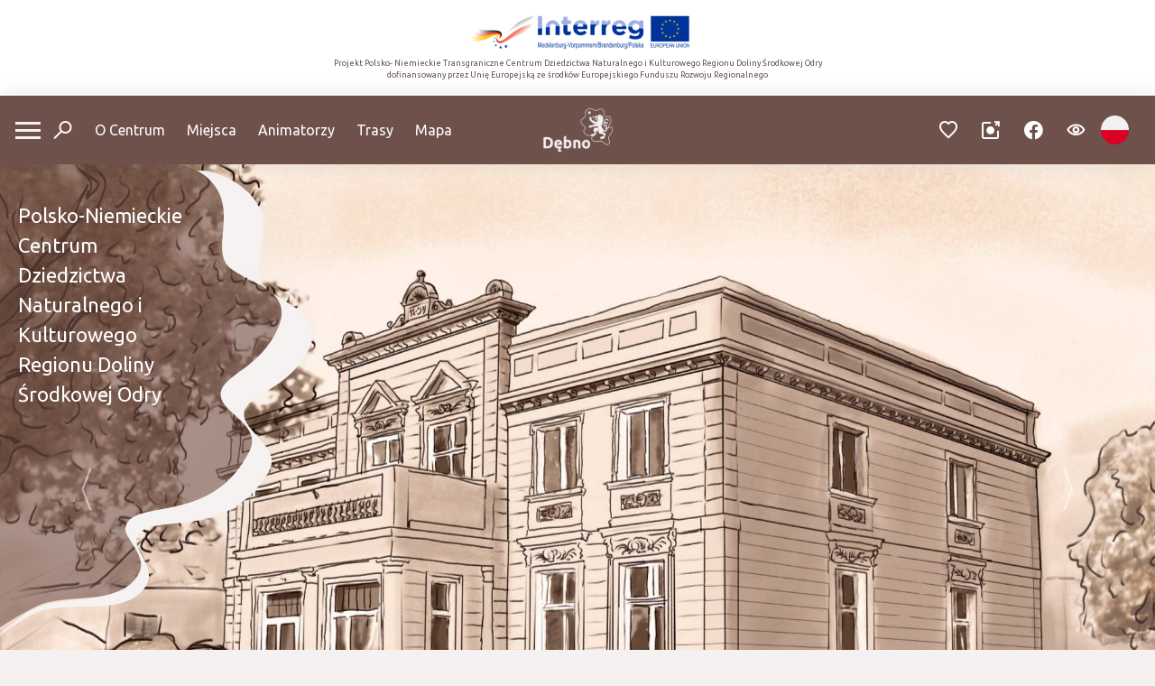

--- FILE ---
content_type: text/html; charset=UTF-8
request_url: http://debnonaturalnie.eu/
body_size: 6661
content:
<!DOCTYPE html>
<html lang="pl">
<head>
    <base href="/"/>
    <meta charset="utf-8">
    <meta name="viewport" content="width=device-width, initial-scale=1, shrink-to-fit=no">
    <meta name="description" content="">
    <link rel="preconnect" href="https://fonts.googleapis.com">
    <link rel="preconnect" href="https://fonts.gstatic.com" crossorigin>
    <link href="https://fonts.googleapis.com/css2?family=Ubuntu:wght@400;500;700&display=swap" rel="stylesheet">
    <meta name="author" content="Amistad sp. z o. o.">
            <meta property="og:title" content="Dębno" />            <meta property="og:description" content="" />            <meta property="og:locale" content="pl_PL" />        <link rel="stylesheet" type="text/css" href="/assets/78b352cf/lib/bootstrap4.css" />
<link rel="stylesheet" type="text/css" href="/assets/78b352cf/lib/lightbox.css" />
<link rel="stylesheet" type="text/css" href="/assets/78b352cf/lib/swiper5.css" />
<link rel="stylesheet" type="text/css" href="/css/icons.css" />
<link rel="stylesheet" type="text/css" href="/css/main.min.css" />
<title>Dębno</title>
</head>
<body class="">
<header>
    <div class="financed-by"><img src="/images/financed-by.png" alt="Interreg"><p>Projekt Polsko- Niemieckie Transgraniczne Centrum Dziedzictwa Naturalnego i Kulturowego Regionu Doliny Środkowej Odry dofinansowany przez Unię Europejską ze środków Europejskiego Funduszu Rozwoju Regionalnego</p></div>    <div class="navbar-center " id="navbar">
    <nav class="navbar" data-planer-count="0">
        <div class="navbar-side-left">
            <div class="toggler-wrapper">
                <span class="left-action"><a class="btn" href="/map"><i class="icon-map"></i></a></span>
                <button class="navbar-toggler toggler-animated" type="button" data-target="#navbar" aria-label="Otwórz menu mobilne" data-toggle-class="expanded"><span><b></b><b></b><b></b></span></button>                 <span class="right-action">
<div class="search-switch">
            <span class="btn sub-navbar-action"><i class="icon-search"></i></span>
        <div class="sub-navbar-content ts-top-search">
        <form class="form-inline" action="/site/search">
            <input name="q" class="form-control" type="text" placeholder="Szukaj..." aria-label="Szukaj">
        </form>
    </div>
</div></span>            </div>
            <ul class="navbar-short-menu" id="yw0">
<li><a href="/ocentrum"> O Centrum</a></li>
<li><a href="/obiekty"> Miejsca</a></li>
<li class=""><a href="/-rzemieslnicy"> Animatorzy</a></li>
<li><a href="/-trasy"> Trasy</a></li>
<li><a href="/map"> Mapa</a></li>
</ul>        </div>
                            <a class="navbar-brand" href="/">
                <img src="/images/logo.png" alt="Dębno">
            </a>
                <div class="navbar-side-right">
            <span class="planer">
                <a class="btn ts-btn-planer" aria-label="Przejdź do ulubionych" href="/ulubione"><i class="icon-planer"></i></a>
            </span>            <a class="btn" target="_blank" href="https://www.debno.pl"><i class="icon-external"></i></a><a class="btn" target="_blank" href="debno.gmina;EJFgAG"><i class="icon-facebook"></i></a>            <div class="ts-wcag-switch">
            <span class="btn sub-navbar-action"><i class="icon-wcag"></i></span>
        <div class="sub-navbar-content ts-wcag-options">
        <div class="title">Rozmiar czcionki</div>
        <div class="font-sizes">
            <button aria-label="Standardowy rozmiar czcionki" class="size-0">A</button>
            <button aria-label="Większy rozmiar czcionki" class="size-1">A</button>
            <button aria-label="Największy rozmiar czcionki" class="size-2">A</button>
        </div>
        <div class="title">Wysoki kontrast</div>
        <div class="contrast-modes">
            <button aria-label="Brak kontrastu" class="contrast-0">A</button>
            <button aria-label="Czarno biały kontrast" class="contrast-1">A</button>
            <button aria-label="Żółto czarny kontrast" class="contrast-2">A</button>
            <button aria-label="Czarno żółty kontrast" class="contrast-3">A</button>
        </div>
    </div>
</div>            <div class="navbar-side-right-finish"></div>
        </div>
        <div class="navbar-sticked-right">
            <div class="ts-lang-switch">
            <span class="btn sub-navbar-action">
            <img class="flag" src="/assets/92ebe479/img/flags/pl.png" alt="" />        </span>
        <div class="sub-navbar-content ts-lang-switch-options">
        <a href="en"><img class="flag" src="/assets/92ebe479/img/flags/en.png" alt="" /> English</a><a href="de"><img class="flag" src="/assets/92ebe479/img/flags/de.png" alt="" /> Deutsch</a>    </div>
</div>        </div>
    </nav>
    <div class="sub-navbar"></div>
    <div class="navbar-main-menu slide" >
        <div class="wrapper">
            <ul class="navbar-nav" id="yw1">
<li class="nav-item"><a class="nav-link" href="/o-centrum"> O centrum</a></li>
<li class="nav-item"><a class="nav-link" href="/miejsca"> Miejsca</a></li>
<li class="nav-item"><a class="nav-link" href="/trasy"> Trasy</a></li>
<li class="nav-item"><a class="nav-link" href="/mapa"> Mapa</a></li>
<li class="nav-item"><a class="nav-link" href="/aktualnosci"> Aktualności</a></li>
<li class="nav-item"><a class="nav-link" href="/wydarzenia"> Wydarzenia</a></li>
<li class="nav-item"><a class="nav-link" href="/materialy-do-pobrania"> Materiały do pobrania</a></li>
<li class="nav-item"><a class="nav-link" href="/partnerzy-projektu"> Partnerzy projektu</a></li>
<li class="nav-item"><a class="nav-link" href="/rzemieslnicy"> Animatorzy</a></li>
<li class="nav-item"><a class="nav-link" href="/filmy"> Filmy</a></li>
<li class="d-none nav-item"><a class="nav-link" href="/ulubione"> Ulubione</a></li>
<li class="nav-item"><a class="nav-link" href="/kontakt"> Kontakt</a></li>
</ul>        </div>
    </div>
</div></header>



<section class="home-slider">
    <div class="widget widget-slider"><div id="widget-slider-2" class="carousel slide" data-ride="carousel" data-pause="false" data-interval="5000"><div class="carousel-inner" role="list" aria-live="polite"><div class="carousel-item active" role="listitem"><div class="widget-slider-slide leaf-title"><div class="background" style="background-image:url(&#039;/media/photos/693/xxxl.jpg&#039;)"></div><div class="caption"><div class="title">Polsko- Niemieckie Centrum Dziedzictwa Naturalnego  i Kulturowego Regionu Doliny Środkowej Odry</div></div></div></div><div class="carousel-item" role="listitem"><div class="widget-slider-slide leaf-title"><div class="background" style="background-image:url(&#039;/media/photos/697/xxxl.jpg&#039;)"></div><div class="caption"><div class="title">Polsko- Niemieckie Centrum Dziedzictwa Naturalnego  i Kulturowego Regionu Doliny Środkowej Odry</div></div></div></div></div><ol class="carousel-indicators"><li data-target="#widget-slider-2" data-slide-to="0" class="active"></li><li data-target="#widget-slider-2" data-slide-to="1" class=""></li></ol><a role="button" data-slide="prev" class="carousel-control-prev" aria-label="Poprzedni slajd" href="#widget-slider-2"><i class="icon-chevron-news-left"></i></a><a role="button" data-slide="next" class="carousel-control-next" aria-label="Następny slajd" href="#widget-slider-2"><i class="icon-chevron-news-right"></i></a></div></div></section>

<div class="container">

                    <section class="section-about">
            <div class="panel cut-top">
                <div class="wrapper position-relative">
                    <img src="/images/ornament.svg" alt="" class="ornament left">
                    <img src="/images/ornament.svg" alt="" class="ornament right">
                    <div class="row">
                        <div class="col-lg-6 order-lg-2">
                            <div class="p-3 pr-lg-5 py-lg-5 ts-align-vertical h-100">
                                <p><strong> Polsko-Niemieckie Centrum Dziedzictwa Naturalnego i Kulturowego Regionu Doliny Środkowej Odry w Dębnie i Liepe</strong> powstało w celu promocji walor&oacute;w turystycznych, kulturowych, architektonicznych, krajobrazowych i naturalnych po stronie polskiej i niemieckiej. To miejsce, kt&oacute;re ma skupiać animator&oacute;w kultury, rękodzielnik&oacute;w, wytw&oacute;rc&oacute;w produkt&oacute;w regionalnych oraz budować ich bazę, aby mogli dzielić się swoimi umiejętnościami i wymieniać doświadczenia. To r&oacute;wnież miejsce, w kt&oacute;rym realizowane będą warsztaty i spotkania promujące Region Doliny Środkowej Odry. Utworzenie centrum przyczyni się do rozwoju wiedzy mieszkańc&oacute;w i turyst&oacute;w na temat dziedzictw naszego obszaru.</p>
<p>&nbsp;</p>                            </div>
                        </div>
                        <div class="col-lg-6 order-lg-1">
                            <div class="px-3 py-5 pl-lg-5 py-lg-5">
                                <img src="/media/photos/694/m.png" alt="" />                            </div>
                        </div>
                    </div>
                    <a class="btn-more" href="/o-centrum">więcej</a>                </div>
            </div>
        </section>
    
    <section class="my-5">
        <div class="panel">
            <div class="wrapper">
                <div class="row">
                    <div class="col-md-6">
                        <div class="slider-wrapper fill-vertical">
                            <div class="section-header"><div class="icon"><i class="icon-news"></i><i class="icon-leaf "></i></div><h2>Aktualności</h2></div>                            

<div class="ts-swiper ">
	<div class="swiper-container" id="news" data-count="1" data-loop="false" data-autoplay="true" data-space="10" data-centered-Slides="false" data-next-Message="Następny slajd" data-prev-Message="Poprzedni slajd">
		<div class="swiper-wrapper">
							<div class="swiper-slide">
					
<div class="ts-card">
            <a href="/652-debno-miedzypokoleniowa-podroz-w-przeszlosc-debna" aria-label="" class="link"></a>
                    <div class="photo" >
                        <img src="/media/photos/1824/m.jpg" alt="Międzypokoleniowa podróż w przeszłość Dębna" />        </div>
                <div class="body"><div class="wrapper"><div class="title">Międzypokoleniowa podróż w przeszłość Dębna</div><div class="subtitle">22 stycznia 2026 14:20</div></div></div>
    </div>

				</div>
							<div class="swiper-slide">
					
<div class="ts-card">
            <a href="/651-debno-odwiedzcie-nas-w-sobote" aria-label="" class="link"></a>
                    <div class="photo" >
                        <img src="/media/photos/1819/m.jpg" alt="Odwiedźcie nas w sobotę!" />        </div>
                <div class="body"><div class="wrapper"><div class="title">Odwiedźcie nas w sobotę!</div><div class="subtitle">20 stycznia 2026 13:03</div></div></div>
    </div>

				</div>
							<div class="swiper-slide">
					
<div class="ts-card">
            <a href="/650-debno-przypominamy-o-najblizszej-niedzieli" aria-label="" class="link"></a>
                    <div class="photo" >
                        <img src="/media/photos/1818/m.jpg" alt="Przypominamy o najbliższej niedzieli!" />        </div>
                <div class="body"><div class="wrapper"><div class="title">Przypominamy o najbliższej niedzieli!</div><div class="subtitle">15 stycznia 2026 11:24</div></div></div>
    </div>

				</div>
							<div class="swiper-slide">
					
<div class="ts-card">
            <a href="/649-debno-styczen-z-nami" aria-label="" class="link"></a>
                    <div class="photo" >
                        <img src="/media/photos/1817/m.png" alt="Styczeń z nami! " />        </div>
                <div class="body"><div class="wrapper"><div class="title">Styczeń z nami! </div><div class="subtitle">13 stycznia 2026 9:21</div></div></div>
    </div>

				</div>
							<div class="swiper-slide">
					
<div class="ts-card">
            <a href="/648-debno-zapraszamy-do-odwiedzin" aria-label="" class="link"></a>
                    <div class="photo" >
                        <img src="/media/photos/1815/m.jpg" alt="Zapraszamy do odwiedzin!" />        </div>
                <div class="body"><div class="wrapper"><div class="title">Zapraszamy do odwiedzin!</div><div class="subtitle">9 stycznia 2026 8:46</div></div></div>
    </div>

				</div>
							<div class="swiper-slide">
					
<div class="ts-card">
            <a href="/647-debno-uwaga" aria-label="" class="link"></a>
                    <div class="photo" >
                        <img src="/media/photos/1814/m.png" alt="Uwaga!" />        </div>
                <div class="body"><div class="wrapper"><div class="title">Uwaga!</div><div class="subtitle">7 stycznia 2026 10:10</div></div></div>
    </div>

				</div>
					</div>
	</div>
            <div class="swiper-button-next" id="slider-arrow-next-news"></div>
        <div class="swiper-button-prev" id="slider-arrow-prev-news"></div>
        </div>                            <a class="btn-more" href="/aktualnosci">więcej</a>                        </div>
                    </div>
                    <div class="column-separator d-block d-md-none"></div>
                    <div class="col-md-6">
                        <div class="slider-wrapper fill-vertical">
                            <div class="section-header"><div class="icon"><i class="icon-event"></i><i class="icon-leaf green"></i></div><h2>Wydarzenia</h2></div>                            

<div class="ts-swiper ">
	<div class="swiper-container" id="events" data-count="1" data-loop="false" data-autoplay="true" data-space="10" data-centered-Slides="false" data-next-Message="Następny slajd" data-prev-Message="Poprzedni slajd">
		<div class="swiper-wrapper">
							<div class="swiper-slide">
					
<div class="ts-card">
            <a href="/638-debno-debno-odbudowane-zapraszamy-na-wystawe" aria-label="" class="link"></a>
                    <div class="photo" >
                        <img src="/media/photos/1766/m.jpg" alt="Dębno Odbudowane: Zapraszamy na Wystawę" />        </div>
                <div class="body"><div class="wrapper"><div class="title">Dębno Odbudowane: Zapraszamy na Wystawę</div><div class="subtitle">2 gru 2025, 13:27 - 28 lut 2026, 16:00</div></div></div>
    </div>

				</div>
					</div>
	</div>
            <div class="swiper-button-next" id="slider-arrow-next-events"></div>
        <div class="swiper-button-prev" id="slider-arrow-prev-events"></div>
        </div>                            <a class="btn-more" href="/wydarzenia">więcej</a>                        </div>
                    </div>
                </div>
            </div>
        </div>
    </section>


    <section class="my-5">
        <div class="panel">
            <div class="wrapper">
                <div class="slider-wrapper">
                    <div class="section-header"><div class="icon"><i class="icon-place"></i><i class="icon-leaf purple"></i></div><h2>Miejsca</h2></div>                    

<div class="ts-swiper ">
	<div class="swiper-container" id="places" data-count="4" data-loop="false" data-autoplay="true" data-space="10" data-centered-Slides="false" data-next-Message="Następny slajd" data-prev-Message="Poprzedni slajd">
		<div class="swiper-wrapper">
							<div class="swiper-slide">
					
<div class="ts-card">
            <a href="/25-debno-mozaiki-w-cedyni-i-u-podnoza-gory-czcibora" aria-label="" class="link"></a>
                    <div class="photo" >
                        <img src="/media/photos/100/m.jpg" alt="Mozaiki w Cedyni i u podnóża Góry Czcibora" />        </div>
                <div class="body"><span class="icon"><img src="/media/category/11/icon-xxs.png" alt="" /></span><div class="wrapper"><div class="title">Mozaiki w Cedyni i u podnóża Góry Czcibora</div><div class="subtitle">Cedynia</div></div></div>
    </div>

				</div>
							<div class="swiper-slide">
					
<div class="ts-card">
            <a href="/23-debno-najdalej-wysuniety-na-zachod-punkt-polski" aria-label="" class="link"></a>
                    <div class="photo" >
                        <img src="/media/photos/102/m.jpg" alt="Najdalej wysunięty na zachód punkt Polski" />        </div>
                <div class="body"><span class="icon"><img src="/media/category/11/icon-xxs.png" alt="" /></span><div class="wrapper"><div class="title">Najdalej wysunięty na zachód punkt Polski</div><div class="subtitle">Osinów Dolny</div></div></div>
    </div>

				</div>
							<div class="swiper-slide">
					
<div class="ts-card">
            <a href="/93-debno-oderberg-most-przy-muzeum-zeglugi-srodladowej" aria-label="" class="link"></a>
                    <div class="photo" >
                        <img src="/media/photos/77/m.jpg" alt="Oderberg most przy Muzeum Żeglugi Śródlądowej" />        </div>
                <div class="body"><span class="icon"><img src="/media/category/11/icon-xxs.png" alt="" /></span><div class="wrapper"><div class="title">Oderberg most przy Muzeum Żeglugi Śródlądowej</div><div class="subtitle">Oderberg</div></div></div>
    </div>

				</div>
							<div class="swiper-slide">
					
<div class="ts-card">
            <a href="/33-debno-prom-bez-granic" aria-label="" class="link"></a>
                    <div class="photo" >
                        <img src="/media/photos/87/m.jpg" alt="Prom „Bez granic”" />        </div>
                <div class="body"><span class="icon"><img src="/media/category/11/icon-xxs.png" alt="" /></span><div class="wrapper"><div class="title">Prom „Bez granic”</div><div class="subtitle">Gozdowice</div></div></div>
    </div>

				</div>
							<div class="swiper-slide">
					
<div class="ts-card">
            <a href="/100-debno-teatr-na-skraju" aria-label="" class="link"></a>
                    <div class="photo" >
                        <img src="/media/photos/69/m.jpg" alt="Teatr na skraju" />        </div>
                <div class="body"><span class="icon"><img src="/media/category/11/icon-xxs.png" alt="" /></span><div class="wrapper"><div class="title">Teatr na skraju</div><div class="subtitle">Oderaue</div></div></div>
    </div>

				</div>
							<div class="swiper-slide">
					
<div class="ts-card">
            <a href="/236-debno-linia-kolejowa" aria-label="" class="link"></a>
                    <div class="photo" >
                        <img src="/media/photos/466/m.jpg" alt="Linia kolejowa" />        </div>
                <div class="body"><span class="icon"><img src="/media/category/28/icon-xxs.png" alt="" /></span><div class="wrapper"><div class="title">Linia kolejowa</div><div class="subtitle">Stawin</div></div></div>
    </div>

				</div>
					</div>
	</div>
            <div class="swiper-button-next" id="slider-arrow-next-places"></div>
        <div class="swiper-button-prev" id="slider-arrow-prev-places"></div>
        </div>                    <a class="btn-more" href="/miejsca">więcej</a>                </div>
            </div>

            <div class="py-5"></div>

            <div class="wrapper">
                <div class="slider-wrapper">
                    <div class="section-header"><div class="icon"><i class="icon-trip"></i><i class="icon-leaf "></i></div><h2>Trasy</h2></div>                    

<div class="ts-swiper ">
	<div class="swiper-container" id="trips" data-count="4" data-loop="false" data-autoplay="true" data-space="10" data-centered-Slides="false" data-next-Message="Następny slajd" data-prev-Message="Poprzedni slajd">
		<div class="swiper-wrapper">
							<div class="swiper-slide">
					
<div class="ts-card">
            <a href="/127-debno-krowie-doly" aria-label="" class="link"></a>
                    <div class="photo" >
            <div class="pills"><span class="pill"><i class="icon-length"></i> 8.3 km</span><span class="pill"><i class="icon-duration"></i> 2:10 h</span></div>            <img src="/media/photos/839/m.jpg" alt="Krowie Doły" />        </div>
                <div class="body"><span class="icon"><img src="/media/category/22/icon-xxs.png" alt="" /></span><div class="wrapper"><div class="title">Krowie Doły</div></div></div>
    </div>

				</div>
							<div class="swiper-slide">
					
<div class="ts-card">
            <a href="/105-debno-lesna-przygoda" aria-label="" class="link"></a>
                    <div class="photo" >
            <div class="pills"><span class="pill"><i class="icon-length"></i> 7.2 km</span><span class="pill"><i class="icon-duration"></i> 2:00 h</span></div>            <img src="/media/photos/110/m.jpg" alt="Leśna przygoda" />        </div>
                <div class="body"><span class="icon"><img src="/media/category/22/icon-xxs.png" alt="" /></span><div class="wrapper"><div class="title">Leśna przygoda</div></div></div>
    </div>

				</div>
							<div class="swiper-slide">
					
<div class="ts-card">
            <a href="/114-debno-piesza-lesna-sciezka-edukacji-ekologicznej-szlak-czerwony" aria-label="" class="link"></a>
                    <div class="photo" >
            <div class="pills"><span class="pill"><i class="icon-length"></i> 12.4 km</span><span class="pill"><i class="icon-duration"></i> 2:30 h</span></div>            <img src="/media/photos/161/m.jpg" alt="Piesza Leśna ścieżka edukacji ekologicznej (szlak czerwony)" />        </div>
                <div class="body"><span class="icon"><img src="/media/category/26/icon-xxs.png" alt="" /></span><div class="wrapper"><div class="title">Piesza Leśna ścieżka edukacji ekologicznej (szlak czerwony)</div></div></div>
    </div>

				</div>
							<div class="swiper-slide">
					
<div class="ts-card">
            <a href="/136-debno-szlak-historii-i-zabytkow" aria-label="" class="link"></a>
                    <div class="photo" >
            <div class="pills"><span class="pill"><i class="icon-length"></i> 39.6 km</span><span class="pill"><i class="icon-duration"></i> 10:00 h</span></div>            <img src="/media/photos/841/m.jpg" alt="Szlak historii i zabytków" />        </div>
                <div class="body"><span class="icon"><img src="/media/category/26/icon-xxs.png" alt="" /></span><div class="wrapper"><div class="title">Szlak historii i zabytków</div></div></div>
    </div>

				</div>
							<div class="swiper-slide">
					
<div class="ts-card">
            <a href="/101-debno-szlak-kajakowy-na-rzece-mysli" aria-label="" class="link"></a>
                    <div class="photo" >
            <div class="pills"><span class="pill"><i class="icon-length"></i> 73.0 km</span><span class="pill"><i class="icon-difficulty"></i> średni</span></div>            <img src="/media/photos/689/m.jpg" alt="Szlak kajakowy na rzece Myśli" />        </div>
                <div class="body"><span class="icon"><img src="/media/category/23/icon-xxs.png" alt="" /></span><div class="wrapper"><div class="title">Szlak kajakowy na rzece Myśli</div></div></div>
    </div>

				</div>
							<div class="swiper-slide">
					
<div class="ts-card">
            <a href="/138-debno-szlak-lasow-i-jezior" aria-label="" class="link"></a>
                    <div class="photo" >
            <div class="pills"><span class="pill"><i class="icon-length"></i> 20.6 km</span><span class="pill"><i class="icon-duration"></i> 5:00 h</span></div>            <img src="/media/photos/843/m.jpg" alt="Szlak lasów i jezior" />        </div>
                <div class="body"><span class="icon"><img src="/media/category/26/icon-xxs.png" alt="" /></span><div class="wrapper"><div class="title">Szlak lasów i jezior</div></div></div>
    </div>

				</div>
					</div>
	</div>
            <div class="swiper-button-next" id="slider-arrow-next-trips"></div>
        <div class="swiper-button-prev" id="slider-arrow-prev-trips"></div>
        </div>                    <a class="btn-more" href="/trasy">więcej</a>                </div>
            </div>
        </div>
    </section>

    <section class="my-5">
        <div class="panel round-header">
            <div class="section-header"><div class="icon"><i class="icon-pano"></i><i class="icon-leaf black"></i></div><h2>Panoramy</h2></div>            <div class="wrapper">
                <div class="widget-slider"><div id="widget-slider-4" class="carousel slide" data-ride="carousel" data-pause="true" data-interval="0"><div class="carousel-inner" role="list" aria-live="polite"><div class="carousel-item active" role="listitem"><div class="widget-slider-slide panorama"><a class="link" href="/94-debno-wieza-widokowa-bad-freienwalde"></a><div class="background" style="background-image:url(&#039;/media/photos/81/xxxl.jpg&#039;)"></div><div class="caption"><div class="image"><img src="/media/category/10/icon-xxxs.png" alt="" /></div><div class="title">Wieża widokowa Bad Freienwalde</div><div class="content">Melcherstrasse, 16259 Bad Freienwalde</div></div></div></div><div class="carousel-item" role="listitem"><div class="widget-slider-slide panorama"><a class="link" href="/95-debno-rzeka-mysla"></a><div class="background" style="background-image:url(&#039;/media/photos/82/xxxl.jpg&#039;)"></div><div class="caption"><div class="image"><img src="/media/category/16/icon-xxxs.png" alt="" /></div><div class="title">Rzeka Myśla</div><div class="content">Dargomyśl</div></div></div></div><div class="carousel-item" role="listitem"><div class="widget-slider-slide panorama"><a class="link" href="/19-debno-gora-czcibora"></a><div class="background" style="background-image:url(&#039;/media/photos/93/xxxl.jpg&#039;)"></div><div class="caption"><div class="image"><img src="/media/category/9/icon-xxxs.png" alt="" /></div><div class="title">Góra Czcibora</div><div class="content">74-520 Osinów Dolny</div></div></div></div><div class="carousel-item" role="listitem"><div class="widget-slider-slide panorama"><a class="link" href="/33-debno-prom-bez-granic"></a><div class="background" style="background-image:url(&#039;/media/photos/87/xxxl.jpg&#039;)"></div><div class="caption"><div class="image"><img src="/media/category/11/icon-xxxs.png" alt="" /></div><div class="title">Prom „Bez granic”</div><div class="content">74-505 Gozdowice</div></div></div></div><div class="carousel-item" role="listitem"><div class="widget-slider-slide panorama"><a class="link" href="/52-debno-biblioteka-publiczna-w-debnie"></a><div class="background" style="background-image:url(&#039;/media/photos/18/xxxl.jpg&#039;)"></div><div class="caption"><div class="image"><img src="/media/category/4/icon-xxxs.png" alt="" /></div><div class="title">Biblioteka Publiczna w Dębnie</div><div class="content">ul Mickiewicza 32, 74-400 Dębno</div></div></div></div><div class="carousel-item" role="listitem"><div class="widget-slider-slide panorama"><a class="link" href="/57-debno-plaza-miejska-w-debnie"></a><div class="background" style="background-image:url(&#039;/media/photos/22/xxxl.jpg&#039;)"></div><div class="caption"><div class="image"><img src="/media/category/6/icon-xxxs.png" alt="" /></div><div class="title">Plaża miejska w Dębnie</div><div class="content">ul. Parkowa, 74-400 Dębno</div></div></div></div><div class="carousel-item" role="listitem"><div class="widget-slider-slide panorama"><a class="link" href="/60-debno-jezioro-duszatyn"></a><div class="background" style="background-image:url(&#039;/media/photos/25/xxxl.jpg&#039;)"></div><div class="caption"><div class="image"><img src="/media/category/6/icon-xxxs.png" alt="" /></div><div class="title">Jezioro Duszatyń</div><div class="content">74-404 Dargomyśl</div></div></div></div><div class="carousel-item" role="listitem"><div class="widget-slider-slide panorama"><a class="link" href="/70-debno-kosciol-sw-bartlomieja-w-smolnicy"></a><div class="background" style="background-image:url(&#039;/media/photos/1409/xxxl.jpg&#039;)"></div><div class="caption"><div class="image"><img src="/media/category/29/icon-xxxs.png" alt="" /></div><div class="title">Kościół św. Bartłomieja w Smolnicy</div><div class="content">ul. Kościelna 1, 74-400 Smolnica</div></div></div></div><div class="carousel-item" role="listitem"><div class="widget-slider-slide panorama"><a class="link" href="/80-debno-podnosnia-statkow-schiffshebewerk-niederfinow"></a><div class="background" style="background-image:url(&#039;/media/photos/78/xxxl.jpg&#039;)"></div><div class="caption"><div class="image"><img src="/media/category/4/icon-xxxs.png" alt="" /></div><div class="title">Podnośnia statków Schiffshebewerk Niederfinow</div><div class="content">Hebewerkstraße 70A, 16248 Niederfinow</div></div></div></div><div class="carousel-item" role="listitem"><div class="widget-slider-slide panorama"><a class="link" href="/91-debno-plaza-mysliborz"></a><div class="background" style="background-image:url(&#039;/media/photos/76/xxxl.jpg&#039;)"></div><div class="caption"><div class="image"><img src="/media/category/6/icon-xxxs.png" alt="" /></div><div class="title">Plaża Myślibórz</div><div class="content">Szarych Szeregów 4, 74-300 Myślibórz</div></div></div></div><div class="carousel-item" role="listitem"><div class="widget-slider-slide panorama"><a class="link" href="/92-debno-plaza-moryn"></a><div class="background" style="background-image:url(&#039;/media/photos/75/xxxl.jpg&#039;)"></div><div class="caption"><div class="image"><img src="/media/category/6/icon-xxxs.png" alt="" /></div><div class="title">Plaża Moryń</div><div class="content">74-503 Moryń</div></div></div></div><div class="carousel-item" role="listitem"><div class="widget-slider-slide panorama"><a class="link" href="/93-debno-oderberg-most-przy-muzeum-zeglugi-srodladowej"></a><div class="background" style="background-image:url(&#039;/media/photos/77/xxxl.jpg&#039;)"></div><div class="caption"><div class="image"><img src="/media/category/11/icon-xxxs.png" alt="" /></div><div class="title">Oderberg most przy Muzeum Żeglugi Śródlądowej</div><div class="content">Oderberg</div></div></div></div><div class="carousel-item" role="listitem"><div class="widget-slider-slide panorama"><a class="link" href="/96-debno-chwarszczany"></a><div class="background" style="background-image:url(&#039;/media/photos/83/xxxl.jpg&#039;)"></div><div class="caption"><div class="image"><img src="/media/category/11/icon-xxxs.png" alt="" /></div><div class="title">Chwarszczany</div><div class="content">Chwarszczany</div></div></div></div><div class="carousel-item" role="listitem"><div class="widget-slider-slide panorama"><a class="link" href="/97-debno-rzeka-odra"></a><div class="background" style="background-image:url(&#039;/media/photos/84/xxxl.jpg&#039;)"></div><div class="caption"><div class="image"><img src="/media/category/16/icon-xxxs.png" alt="" /></div><div class="title">Rzeka Odra</div><div class="content">Chlewice</div></div></div></div><div class="carousel-item" role="listitem"><div class="widget-slider-slide panorama"><a class="link" href="/98-debno-ogrod-dendrologiczny-w-przelewicach"></a><div class="background" style="background-image:url(&#039;/media/photos/85/xxxl.jpg&#039;)"></div><div class="caption"><div class="image"><img src="/media/category/16/icon-xxxs.png" alt="" /></div><div class="title">Ogród Dendrologiczny w Przelewicach</div><div class="content">Przelewice 17, 74-210 Przelewice</div></div></div></div><div class="carousel-item" role="listitem"><div class="widget-slider-slide panorama"><a class="link" href="/99-debno-landhof-liepe"></a><div class="background" style="background-image:url(&#039;/media/photos/71/xxxl.jpg&#039;)"></div><div class="caption"><div class="image"><img src="/media/category/30/icon-xxxs.png" alt="" /></div><div class="title">Landhof Liepe</div><div class="content">Gutshof 1, 16248 Liepe</div></div></div></div></div><ol class="carousel-indicators"><li data-target="#widget-slider-4" data-slide-to="0" class="active"></li><li data-target="#widget-slider-4" data-slide-to="1" class=""></li><li data-target="#widget-slider-4" data-slide-to="2" class=""></li><li data-target="#widget-slider-4" data-slide-to="3" class=""></li><li data-target="#widget-slider-4" data-slide-to="4" class=""></li><li data-target="#widget-slider-4" data-slide-to="5" class=""></li><li data-target="#widget-slider-4" data-slide-to="6" class=""></li><li data-target="#widget-slider-4" data-slide-to="7" class=""></li><li data-target="#widget-slider-4" data-slide-to="8" class=""></li><li data-target="#widget-slider-4" data-slide-to="9" class=""></li><li data-target="#widget-slider-4" data-slide-to="10" class=""></li><li data-target="#widget-slider-4" data-slide-to="11" class=""></li><li data-target="#widget-slider-4" data-slide-to="12" class=""></li><li data-target="#widget-slider-4" data-slide-to="13" class=""></li><li data-target="#widget-slider-4" data-slide-to="14" class=""></li><li data-target="#widget-slider-4" data-slide-to="15" class=""></li></ol><a role="button" data-slide="prev" class="carousel-control-prev" aria-label="Poprzedni slajd" href="#widget-slider-4"><i class="icon-chevron-news-left"></i></a><a role="button" data-slide="next" class="carousel-control-next" aria-label="Następny slajd" href="#widget-slider-4"><i class="icon-chevron-news-right"></i></a></div></div>            </div>
        </div>
    </section>

    <section class="my-5">
        <div class="panel round-header">
            <div class="section-header"><div class="icon"><i class="icon-map"></i><i class="icon-leaf green"></i></div><h2>Mapa</h2></div>            <div class="wrapper">
                <a href="/mapa"><img src="/images/map.jpg" alt=""></a>
            </div>
        </div>
    </section>
</div>


<div class="widget-slide-app ">
    <div class="background" style="background-image:url(&#039;/media/photos/696/xxxl.jpg&#039;)"></div>        <div class="container">
                    <div class="phone-wrapper"><img src="/media/photos/695/m.png" alt="" /></div>
                <div class="content-wrapper">
            <div class="caption"><div class="title">Aplikacja Dębno naturalnie</div><div class="content"><p>Ciekawe miejsca, trasy, aktualne wydarzenia. Mapa z dokładnymi przebiegami wycieczek. Z nami nie zgubisz się na szlaku!</p></div></div>            <div class="stores">
                <a href="https://apps.apple.com/us/app/d%C4%99bno-naturalnie/id6444699544">
                    <img src="/assets/78b352cf/img/appstore.svg" alt="Appstore">
                </a>
                <a href="https://play.google.com/store/apps/details?id=pl.amistad.treespot.debno">
                    <img src="/assets/78b352cf/img/google-play.svg" alt="Google Play">
                </a>
            </div>
        </div>
    </div>
</div>









<footer>
    <div class="container">
        <div class="row py-5">
            <div class="col-sm-12 col-md-4 ">
                                    <h3>Kontakt</h3>
                    <p><strong> Centrum Dębno PL</strong> <br />ul. A. Mickiewicza 43 <br />74-400 Dębno<br />e-mail: <a href="mailto:biuro@debnonaturalnie.eu">biuro@debnonaturalnie.eu</a></p>
<p>Tel.: 95&nbsp;760 26 85</p>
<p>Tel.: 572&nbsp;260&nbsp;160</p>
<p style="text-align: left;"><strong>Czynne w godzinach:</strong></p>
<p style="text-align: left;"><em>poniedziałek: 10:30 &ndash; 15:00</em></p>
<p style="text-align: left;"><em>wtorek &ndash; czwartek: 8:00 &ndash; 16:00</em></p>
<p style="text-align: left;"><em>piątek: 10:30 &ndash; 15:00</em></p>
<hr />
<p style="text-align: left;"><strong>Centrum Liepe DE</strong> <br />Landhof Liepe <br />Gutshof 1, 16248 Liepe <br />Tel.: +49 (0)33 362 61 923-0 (touristische Buchungen) <br />e-mail: <a href="mailto:mail@landhof-liepe.de">mail@landhof-liepe.de</a></p>                            </div>
            <div class="col-sm-6 col-md-4">
                <h3>Menu</h3>
                <ul id="yw2">
<li><a href="/o-centrum"> O centrum</a></li>
<li><a href="/miejsca"> Miejsca</a></li>
<li><a href="/trasy"> Trasy</a></li>
<li><a href="/mapa"> Mapa</a></li>
<li class=""><a href="/aktualnosci"> Aktualności</a></li>
<li><a href="/wydarzenia"> Wydarzenia</a></li>
<li class=""><a href="/materialy-do-pobrania"> Materiały do pobrania</a></li>
<li class=""><a href="/partnerzy-projektu"> Partnerzy projektu</a></li>
<li class=""><a href="/rzemieslnicy"> Animatorzy</a></li>
<li class=""><a href="/filmy"> Filmy</a></li>
<li class="d-none"><a href="/ulubione"> Ulubione</a></li>
<li class=""><a href="/kontakt"> Kontakt</a></li>
</ul>                                    <br><a href="https://www.facebook.com/debno.gmina">
                        <i class="icon-facebook"></i>
                        debno.gmina                    </a>
                                    <br><a href="https://www.facebook.com/EJFgAG">
                        <i class="icon-facebook"></i>
                        EJFgAG                    </a>
                                <div class="mt-4">
                <ul id="yw3">
<li class=""><a href="/deklaracja-dostepnosci"> Deklaracja dostępności</a></li>
</ul>                </div>
            </div>
            <div class="col-sm-6 col-md-4">
                                    <div class="wrapper">
                        <h3>Aplikacja mobilna</h3>
                        <div class="stores">
                                                            <a href="https://apps.apple.com/us/app/d%C4%99bno-naturalnie/id6444699544">
                                    <img src="/assets/78b352cf/img/appstore.svg" alt="Appstore">
                                </a>
                                                                                        <a href="https://play.google.com/store/apps/details?id=pl.amistad.treespot.debno">
                                    <img src="/assets/78b352cf/img/google-play.svg" alt="Google Play">
                                </a>
                                                    </div>
                    </div>
                            </div>
        </div>
        <div class="py-2 text-center ts-text-xs border-top">
            Stworzone przez <a href="http://www.amistad.pl/"><i class="icon-amistad-signet"></i>amistad</a> &copy; 2022
        </div>
    </div>
</footer>
<div class="financed-by"><img src="/images/financed-by.png" alt="Interreg"><p>Projekt Polsko- Niemieckie Transgraniczne Centrum Dziedzictwa Naturalnego i Kulturowego Regionu Doliny Środkowej Odry dofinansowany przez Unię Europejską ze środków Europejskiego Funduszu Rozwoju Regionalnego</p></div>
<script type="text/javascript" src="/assets/78b352cf/lib/jQuery.js"></script>
<script type="text/javascript" src="/assets/78b352cf/lib/bootstrap4.js"></script>
<script type="text/javascript" src="/assets/78b352cf/lib/lightbox.js"></script>
<script type="text/javascript" src="/assets/78b352cf/lib/swiper5.js"></script>
<script type="text/javascript" src="/assets/78b352cf/lib/flot.js"></script>
<script type="text/javascript" src="js/app.min.js"></script>
</body>
</html>


--- FILE ---
content_type: text/css
request_url: http://debnonaturalnie.eu/css/icons.css
body_size: 997
content:
@font-face {
  font-family: 'icons';
  src:
    url('../fonts/icons.ttf?henn62') format('truetype'),
    url('../fonts/icons.woff?henn62') format('woff'),
    url('../fonts/icons.svg?henn62#icons') format('svg');
  font-weight: normal;
  font-style: normal;
}

[class^="icon-"], [class*=" icon-"] {
  /* use !important to prevent issues with browser extensions that change fonts */
  font-family: 'icons' !important;
  speak: none;
  font-style: normal;
  font-weight: normal;
  font-variant: normal;
  text-transform: none;
  line-height: 1;

  /* Better Font Rendering =========== */
  -webkit-font-smoothing: antialiased;
  -moz-osx-font-smoothing: grayscale;
}

.icon-messenger:before {
  content: "\e900";
}
.icon-youtube:before {
  content: "\e901";
}
.icon-twitter:before {
  content: "\e902";
}
.icon-twitter-bg:before {
  content: "\e903";
}
.icon-instagram:before {
  content: "\e904";
}
.icon-amistad-signet:before {
  content: "\e905";
}
.icon-facebook:before {
  content: "\e906";
}
.icon-facebook-bg:before {
  content: "\e907";
}
.icon-amistad-mobile:before {
  content: "\e908";
}
.icon-www:before {
  content: "\e909";
}
.icon-news:before {
  content: "\e90a";
}
.icon-home:before {
  content: "\e90b";
}
.icon-audio:before {
  content: "\e90c";
}
.icon-pano:before {
  content: "\e90d";
}
.icon-wcag:before {
  content: "\e90e";
}
.icon-trip:before {
  content: "\e90f";
}
.icon-time:before {
  content: "\e910";
}
.icon-share:before {
  content: "\e911";
}
.icon-search:before {
  content: "\e912";
}
.icon-route-marks:before {
  content: "\e913";
}
.icon-planer:before {
  content: "\e914";
}
.icon-planer-remove:before {
  content: "\e915";
}
.icon-planer-add:before {
  content: "\e916";
}
.icon-place:before {
  content: "\e917";
}
.icon-marker:before {
  content: "\e918";
}
.icon-photo:before {
  content: "\e919";
}
.icon-phone:before {
  content: "\e91a";
}
.icon-navigate:before {
  content: "\e91b";
}
.icon-misc:before {
  content: "\e91c";
}
.icon-map:before {
  content: "\e91d";
}
.icon-pin:before {
  content: "\e91e";
}
.icon-length:before {
  content: "\e91f";
}
.icon-export:before {
  content: "\e920";
}
.icon-export-gpx:before {
  content: "\e921";
}
.icon-export-app:before {
  content: "\e922";
}
.icon-event:before {
  content: "\e923";
}
.icon-email:before {
  content: "\e924";
}
.icon-elevation-up:before {
  content: "\e925";
}
.icon-ele-up:before {
  content: "\e926";
}
.icon-heart:before {
  content: "\e927";
}
.icon-money:before {
  content: "\e928";
}
.icon-leaf-1:before {
  content: "\e929";
}
.icon-bike-tourist:before {
  content: "\e92a";
}
.icon-bike-city:before {
  content: "\e92b";
}
.icon-bike-mountain:before {
  content: "\e92c";
}
.icon-bike-road:before {
  content: "\e92d";
}
.icon-elevation-down:before {
  content: "\e92e";
}
.icon-ele-down:before {
  content: "\e92f";
}
.icon-edit:before {
  content: "\e930";
}
.icon-duration:before {
  content: "\e931";
}
.icon-download:before {
  content: "\e932";
}
.icon-direction:before {
  content: "\e933";
}
.icon-difficulty:before {
  content: "\e934";
}
.icon-delete:before {
  content: "\e935";
}
.icon-close:before {
  content: "\e936";
}
.icon-chevron-up:before {
  content: "\e937";
}
.icon-chevron-right:before {
  content: "\e938";
}
.icon-chevron-right-double:before {
  content: "\e939";
}
.icon-chevron-left:before {
  content: "\e93a";
}
.icon-chevron-left-double:before {
  content: "\e93b";
}
.icon-chevron-fill-up:before {
  content: "\e93c";
}
.icon-chevron-fill-right:before {
  content: "\e93d";
}
.icon-chevron-fill-left:before {
  content: "\e93e";
}
.icon-chevron-fill-down:before {
  content: "\e93f";
}
.icon-chevron-down:before {
  content: "\e940";
}
.icon-calendar:before {
  content: "\e941";
}
.icon-arrow-up:before {
  content: "\e942";
}
.icon-arrow-right:before {
  content: "\e943";
}
.icon-arrow-left:before {
  content: "\e944";
}
.icon-arrow-down:before {
  content: "\e945";
}
.icon-app:before {
  content: "\e946";
}
.icon-all:before {
  content: "\e947";
}
.icon-check-mark:before {
  content: "\e948";
}
.icon-x-mark:before {
  content: "\e949";
}
.icon-filter:before {
  content: "\e94a";
}
.icon-fullscreen-off:before {
  content: "\e94b";
}
.icon-fullscreen-on:before {
  content: "\e94c";
}
.icon-layer:before {
  content: "\e94d";
}
.icon-help:before {
  content: "\e94e";
}
.icon-add:before {
  content: "\e94f";
}
.icon-leaf:before {
  content: "\e950";
}
.icon-external:before {
  content: "\e951";
}
.icon-chevron-news-right:before {
  content: "\e952";
}
.icon-chevron-news-left:before {
  content: "\e953";
}

--- FILE ---
content_type: text/css
request_url: http://debnonaturalnie.eu/css/main.min.css
body_size: 8397
content:
.ts-align-vertical{display:flex;justify-content:center;flex-direction:column}.ts-hstack{display:flex;gap:.5em;align-items:center}.ts-text-sm{font-size:.9em}.ts-text-xs{font-size:.8em}.btn-primary{background-color:#6f514b;border-color:#604641}.btn-primary:hover,.btn-primary.active,.btn-primary:active{border-color:#6f514b;background-color:#7e5c55}.badge-primary{background-color:#6f514b}.btn-secondary{background-color:#d07316;border-color:#b96614}.btn-secondary:hover,.btn-secondary.active,.btn-secondary:active{border-color:#d07316;background-color:#e78019}.badge-secondary{background-color:#d07316}.page-link{color:#6f514b}.pagination{justify-content:center}.page-item.active .page-link{background-color:#6f514b;border-color:#6f514b}.page-link:hover{color:#6f514b}.carousel-indicators{align-items:center}.carousel-indicators li{margin-right:5px;margin-left:5px;border-radius:12px;width:8px;height:8px;transition:.3s}.carousel-indicators li.active{width:12px;height:12px}.carousel-control-prev,.carousel-control-next{transition:.3s;font-size:3em}.carousel-control-prev:hover,.carousel-control-prev:focus{background:linear-gradient(to right, rgba(0, 0, 0, 0.1), rgba(0, 0, 0, 0))}.carousel-control-next:hover,.carousel-control-next:focus{background:linear-gradient(to left, rgba(0, 0, 0, 0.1), rgba(0, 0, 0, 0))}.ts-card-wrapper{margin-bottom:1rem}.ts-card{position:relative;display:flex;flex-direction:column;gap:1em}.ts-card.horizontal{flex-direction:row;align-items:center}.ts-card.horizontal .photo{width:25%;max-width:120px}.ts-card .link{position:absolute;top:0;left:0;right:0;bottom:0;z-index:2}.ts-card .photo{aspect-ratio:1;border-radius:10px;overflow:hidden;flex-shrink:0;position:relative}.ts-card .photo .pills{position:absolute;top:1em;left:1em;max-width:calc(100% - 2em);background:#fff;border-radius:1000px;font-size:.75em;white-space:nowrap;overflow:hidden;padding:0 .5em;z-index:2}.ts-card .photo .pills:after{position:absolute;content:" ";top:0;right:0;bottom:0;width:.5em;background:linear-gradient(to right, rgba(255, 255, 255, 0), 10%, #FFFFFF)}.ts-card .photo .pills .pill{padding:.25em .5em;display:inline-block;color:#9b8683}.ts-card .photo .pills .pill:not(:last-child){border-right:1px solid rgba(111,81,75,.2)}.ts-card .photo img{width:100%;height:100%;object-fit:cover;object-position:center}.ts-card .title{font-weight:bold;line-height:1.5em;max-height:4.5em;overflow:hidden;-webkit-line-clamp:3;-webkit-box-orient:vertical;display:-webkit-box}.ts-card .subtitle{color:#9b8682;font-size:.9em}.ts-card .body{display:flex}.ts-card .body .wrapper{flex-grow:1}.ts-card .body .icon{margin-right:.5em;flex-shrink:0}.ts-card .body .icon img{width:32px}.ts-lang-switch img{width:1.5em}.ts-lang-switch-options{display:flex;align-items:center;justify-content:center;gap:2em}.ts-lang-switch-options a:hover{text-decoration:none}.ts-lang-switch-options img{width:2em;margin-right:.5em}.ts-top-search .form-control{border-radius:100px}.ts-btn-planer{position:relative}.ts-btn-planer .badge-planer{position:absolute;top:auto;bottom:0;right:0;background:#d93838;color:#fff;border-radius:100px;font-size:.8rem;padding:.125rem .375rem}.ts-wcag-options{display:flex;align-items:center;justify-content:center;gap:1em;flex-wrap:wrap}.ts-wcag-options .title{font-weight:bold}.ts-wcag-options .font-sizes,.ts-wcag-options .contrast-modes{display:flex;align-items:center}.ts-wcag-options button{background:#fff;padding:0;width:1.5rem;height:1.5rem;line-height:1.5rem;border-radius:50%;border:1px solid rgba(111,81,75,.2);display:inline-block;margin-right:.5rem;text-align:center;cursor:pointer}.ts-wcag-options .font-sizes .size-0{font-size:.5em}.ts-wcag-options .font-sizes .size-1{font-size:.7em}.ts-wcag-options .contrast-modes .contrast-1{border-color:#fff;background:#000;color:#fff}.ts-wcag-options .contrast-modes .contrast-2{border-color:#000;background:#ffd800;color:#000}.ts-wcag-options .contrast-modes .contrast-3{border-color:#ffd800;background:#000;color:#ffd800}.ts-header{display:flex;margin:2em 0 3em;gap:1em;align-items:center}.ts-header h1{margin:0}.ts-header .wrapper{flex-grow:1}.ts-header .icon{display:block}.ts-header .subtitle{color:#9b8682}.ts-planer-toggle{transition:.3s}.ts-planer-toggle:hover{text-decoration:none;color:#d93838}.ts-planer-toggle.checked{color:#d93838}.ts-planer-toggle.checked .add{display:none}.ts-planer-toggle:not(.checked) .remove{display:none}.ts-header .ts-planer-toggle{font-size:3em}.ts-card .ts-planer-toggle{font-size:1.5em;position:absolute;color:#fff;top:.5em;right:.5em;z-index:2;text-shadow:rgba(0,0,0,.5) 0 0 6px}.ts-card .ts-planer-toggle:hover{color:#d93838;text-shadow:#fff 0 0 3px}.ts-media-carousel{border-radius:10px;overflow:hidden;will-change:transform}.ts-media-carousel .carousel-item a{display:block;background:#ccc center center/cover no-repeat;padding-top:56.25%}.ts-list{padding-left:0;margin-bottom:0}.ts-list li{list-style:none}.ts-list li a,.ts-list li.list-item{border-bottom:1px solid rgba(111,81,75,.2);padding:.5em;color:#60504d;display:flex;align-items:center}.ts-list li a img,.ts-list li.list-item img{width:32px;margin-right:.75rem;flex-shrink:0}.ts-list li a .icon,.ts-list li.list-item .icon{margin-right:.75rem}.ts-list li a:hover{text-decoration:none;background:#f4f4f4}.ts-list li.active>a{font-weight:bold}.ts-list li.list-item,.ts-list li:first-child>a{border-top:1px solid rgba(111,81,75,.2)}.ts-list ul{margin:0;padding:0 0 0 1.5em;border-bottom:1px solid rgba(111,81,75,.2);font-size:.9em}.ts-list ul li:first-child a{border-top:0}.ts-list ul li:last-child a{border-bottom:0}.ts-breadcrumbs{background:#f4f4f4;padding:1em 1.5em;margin-bottom:1em;display:flex;align-items:center}.ts-breadcrumbs .separator{margin:0 .5em;display:inline-block;font-size:.9em;opacity:.5}.ts-breadcrumbs a{color:#60504d}.ts-breadcrumbs a:hover{color:#60504d}.ts-breadcrumbs a:not(:last-child){opacity:.5}.ts-plot-container{position:relative;padding:0 0 10px 10px;display:none}.ts-plot-container .trip-plot{height:140px;font-size:12px}.ts-plot-container .xaxis,.ts-plot-container .yaxis{font-size:10px;color:#999;position:absolute}.ts-plot-container .yaxis{transform:rotateZ(-90deg);-moz-transform:rotateZ(-90deg);transform-origin:0 0;-moz-transform-origin:0 0;left:-5px;bottom:0;width:120px;text-align:center}.ts-plot-container .xaxis{bottom:0;text-align:center;width:100%}.ts-map{height:600px;background:#ccc;z-index:1}.ts-map .leaflet-popup-content{margin:12px}.ts-map .leaflet-control-layers-toggle,.ts-map .leaflet-retina .leaflet-control-layers-toggle{background:center center url("[data-uri]") no-repeat;background-size:16px;width:32px;height:32px}.ts-map .map-item{display:flex;align-items:center;width:260px;margin:.5em 0;font-size:1.2em}.ts-map .map-item:hover{text-decoration:none}.ts-map .map-item:not(:first-child){border-top:1px solid rgba(111,81,75,.2);padding-top:.75em}.ts-map .map-item img{height:64px;width:64px;border-radius:10px;margin-right:.75em}.ts-map .map-item span{display:block;color:#60504d;font-weight:bold}.ts-map .map-item span .subtitle{color:#9b8682;font-size:.7rem;font-weight:normal;padding-top:.25em}.ts-item-map .ts-map,.ts-item-map .ts-plot-container{margin-bottom:1em}.ts-item-map .actions a{margin-right:1em}.ts-pager{padding-left:0;margin-bottom:0;display:flex;justify-content:center;color:#9b8682}.ts-pager li{list-style:none}.ts-pager .hidden{opacity:.5}.ts-pager li{margin:0 .25em}.ts-pager a{height:1.75em;min-width:1.75em;display:inline-flex;align-items:center;justify-content:center;padding:0 .25em}.ts-pager a:hover{text-decoration:none}.ts-pager .selected a{border-radius:100px;background:#6f514b;color:#fff}.ts-thumb{border-radius:10px}.ts-panorama-container{width:100%;position:relative;padding-top:56.25%}.ts-panorama-container .panorama-wrapper{position:absolute;top:0;left:0;right:0;bottom:0;background:#ccc}.toggler-animated{display:flex;align-items:center;justify-content:center;padding:0}.toggler-animated span{display:block;position:relative;height:24px;width:28px}.toggler-animated b{display:block;position:absolute;height:3px;width:100%;background:#f5f1f0;opacity:1;left:0}.toggler-animated b:nth-child(1){transition:.2s ease-out}.toggler-animated b:nth-child(2){transition:.2s ease-out}.toggler-animated b:nth-child(3){transition:.35s ease-out}.navbar-center .toggler-animated b:nth-child(1){top:3px;transform:none}.navbar-center .toggler-animated b:nth-child(2){top:calc(50% - 1px);transform:none}.navbar-center .toggler-animated b:nth-child(3){top:calc(100% - 5px);transform:none}.navbar-center.expanded .toggler-animated b:nth-child(1){top:calc(50% - 1px);transform:rotate(45deg)}.navbar-center.expanded .toggler-animated b:nth-child(2){top:calc(50% - 1px);width:0;left:50%;transform:none;opacity:0}.navbar-center.expanded .toggler-animated b:nth-child(3){top:calc(50% - 1px);transform:rotate(135deg)}.navbar-classic .toggler-animated:not(.collapsed) b:nth-child(1){top:calc(50% - 1px);transform:rotate(45deg)}.navbar-classic .toggler-animated:not(.collapsed) b:nth-child(2){top:calc(50% - 1px);width:0;left:50%;transform:none;opacity:0}.navbar-classic .toggler-animated:not(.collapsed) b:nth-child(3){top:calc(50% - 1px);transform:rotate(135deg)}.navbar-classic .toggler-animated.collapsed b:nth-child(1){top:3px;transform:none}.navbar-classic .toggler-animated.collapsed b:nth-child(2){top:calc(50% - 1px);transform:none}.navbar-classic .toggler-animated.collapsed b:nth-child(3){top:calc(100% - 5px);transform:none}.sub-navbar{padding:1em;background:#e2d7d5;position:absolute;top:100%;left:0;right:0;z-index:220;display:flex;flex-direction:column;align-items:center;justify-content:center;box-shadow:0 5px 5px rgba(0,0,0,.15) inset;border-bottom:1px solid rgba(111,81,75,.2);transform:translateY(-100%);opacity:0;transition:.3s ease-out;pointer-events:none}.sub-navbar.visible{pointer-events:all;transform:none;opacity:1}.sub-navbar-content{display:none}.sub-navbar-action{position:relative}.sub-navbar-action:after{z-index:0;content:" ";position:absolute;top:50%;left:50%;width:40px;height:40px;margin-top:-20px;margin-left:-20px;display:block;background:#f5f1f0;border-radius:50%;pointer-events:none;opacity:0;transform:scale(0.6);transition:.3s}.sub-navbar-action.active:after{opacity:.2;transform:none}.navbar-classic{position:relative}.navbar-classic .navbar{position:relative;z-index:250}.navbar-classic .navbar-side-right{padding:.5em 0;flex-shrink:0;display:flex;align-items:center;justify-content:center}.navbar-center{position:relative}.navbar-center .navbar{z-index:250}.navbar-center .navbar-brand{margin:0 .5em}.navbar-center .navbar-side-left,.navbar-center .navbar-side-right{flex:1;display:flex;align-items:center}.navbar-center .navbar-side-left{justify-content:flex-start}.navbar-center .navbar-side-right{justify-content:flex-end}.navbar-center .navbar-sticked-right{position:absolute;right:1em}.navbar-center .toggler-wrapper{display:flex}.navbar-center .toggler-wrapper .left-action,.navbar-center .toggler-wrapper .right-action{display:flex;align-items:center}.navbar-center .navbar-main-menu{position:absolute;background:#6f514b;top:100%;left:0;display:none;z-index:200}.navbar-center .navbar-main-menu .wrapper{padding:2em 5em 2em 3em}.navbar-center .navbar-main-menu a{color:#f5f1f0}.navbar-center .navbar-short-menu{padding-left:0;margin-bottom:0;display:flex;flex-direction:row;flex-wrap:wrap;align-items:center}.navbar-center .navbar-short-menu li{list-style:none}.navbar-center .navbar-short-menu a{padding:.25em .75em;display:block}.navbar-center .navbar-short-menu a:hover{text-decoration:none}@media(max-width: 766px){.navbar-center{position:fixed;top:0;width:100%;z-index:300;transition:.3s ease-out}.navbar-center .navbar{justify-content:center}.navbar-center .navbar-side-left{position:fixed;bottom:0;left:0;right:0;height:0;z-index:200;justify-content:center;display:flex}.navbar-center .navbar-short-menu{display:none}.navbar-center .toggler-wrapper{background:#f5f1f0;border-radius:100px;margin-top:-100px;padding:4px;gap:1em;box-shadow:0 0 10px rgba(0,0,0,.1)}.navbar-center .toggler-wrapper .navbar-toggler{background:#c3aca7;width:46px;height:46px;border-radius:50%}.navbar-center .toggler-wrapper .btn{color:#6f514b}.navbar-center .navbar-side-right{position:fixed;display:flex;bottom:100px;top:unset;left:1em;right:1em;justify-content:center;opacity:0;pointer-events:none;transform:translateY(25px);transition:.3s ease-out}.navbar-center .navbar-side-right a{color:#f5f1f0}.navbar-center .sub-navbar{top:80px}.navbar-center .navbar-main-menu.slide{display:block;position:static;max-height:0;opacity:0;background:rgba(0,0,0,0);overflow:hidden;transition-property:transform,opacity}.navbar-center.expanded{display:flex;flex-direction:column;height:100vh;background:#6f514b}.navbar-center.expanded .navbar-main-menu{position:static;display:block;width:100%;flex-grow:1;margin:1em 0 150px;border-bottom:1px solid rgba(255,255,255,.2);overflow:auto}.navbar-center.expanded .navbar-main-menu.slide{max-height:1000px;opacity:1}.navbar-center.expanded .navbar-side-right{opacity:1;pointer-events:all;transform:none}}@media(min-width: 767px){.navbar-center .toggler-wrapper .left-action{display:none}.navbar-center .navbar-main-menu.slide{display:block;transform:translateX(-100%)}.navbar-center .navbar-side-right-finish{width:3em}.navbar-center.expanded .navbar-main-menu{display:block;box-shadow:0 0 15px rgba(0,0,0,.2)}.navbar-center.expanded .navbar-main-menu.slide{transform:none}}.navbar-center .navbar-main-menu.slide{transition:.3s ease-out}.navbar-center .navbar-main-menu.slide li{transform:translateX(-70%);transition:.3s ease-out;opacity:0}.navbar-center .navbar-main-menu.slide li:nth-child(1){transition-delay:.13s}.navbar-center .navbar-main-menu.slide li:nth-child(2){transition-delay:.16s}.navbar-center .navbar-main-menu.slide li:nth-child(3){transition-delay:.19s}.navbar-center .navbar-main-menu.slide li:nth-child(4){transition-delay:.22s}.navbar-center .navbar-main-menu.slide li:nth-child(5){transition-delay:.25s}.navbar-center .navbar-main-menu.slide li:nth-child(6){transition-delay:.28s}.navbar-center .navbar-main-menu.slide li:nth-child(7){transition-delay:.31s}.navbar-center .navbar-main-menu.slide li:nth-child(8){transition-delay:.34s}.navbar-center .navbar-main-menu.slide li:nth-child(9){transition-delay:.37s}.navbar-center .navbar-main-menu.slide li:nth-child(10){transition-delay:.4s}.navbar-center .navbar-main-menu.slide li:nth-child(11){transition-delay:.43s}.navbar-center .navbar-main-menu.slide li:nth-child(12){transition-delay:.46s}.navbar-center .navbar-main-menu.slide li:nth-child(13){transition-delay:.49s}.navbar-center .navbar-main-menu.slide li:nth-child(14){transition-delay:.52s}.navbar-center .navbar-main-menu.slide li:nth-child(15){transition-delay:.55s}.navbar-center.expanded .navbar-main-menu.slide li{opacity:1;transform:none}.item-contact{padding-left:0;margin-bottom:0;width:100%}.item-contact li{list-style:none}.item-contact li{display:flex;overflow:hidden}.item-contact li .name{margin-right:.5em}.item-contact li .value{overflow:hidden;display:inline-flex}.item-contact .name{font-weight:bold}.item-contact .value a{overflow:hidden;text-overflow:ellipsis;white-space:nowrap}.item-contact li{padding:.3rem 0}.item-contact li [class^=icon-]{display:inline-block;margin-right:.25rem}.item-params .param-name{font-weight:bold}.open-time .hour{font-weight:bold}.planer-view .empty-view{text-align:center}.planer-view .list-view{margin-top:2em}.widget-slider-slide{position:relative;padding-top:56.25%}.widget-slider-slide .link{position:absolute;top:0;left:0;right:0;bottom:0;display:block;z-index:3}.widget-slider-slide .background,.widget-slider-slide video{position:absolute;top:0;left:0;right:0;bottom:0;z-index:0}.widget-slider-slide .background{background:#ccc center center/cover no-repeat}.widget-slider-slide video{object-fit:cover;background:#ccc;width:100%;height:100%}.widget-slider-slide .caption{position:absolute;top:0;left:0;right:0;bottom:0;z-index:2;padding:1em}.widget-slider-slide .caption .title{margin-bottom:.5em;font-size:2em}.widget-slider-slide .caption img{margin-bottom:.5em}.widget-slider-slide.bottom-glass .caption{top:auto;background:rgba(0,0,0,.25);-webkit-backdrop-filter:blur(10px);backdrop-filter:blur(10px);padding-bottom:3rem;color:#fff}.widget-slider-slide.center-caption .caption{display:flex;align-items:center;justify-content:center;flex-direction:column;color:#fff;max-width:500px;margin:0 auto;text-align:center;text-shadow:#000 0 0 5px}.widget-section{position:relative}.widget-section .background,.widget-section video{position:absolute;top:0;left:0;right:0;bottom:0;z-index:0}.widget-section .background{background:#ccc center center/cover no-repeat}.widget-section video{object-fit:cover;background:#ccc;width:100%;height:100%}.widget-section .section-caption{position:relative;z-index:2;padding:1em;text-align:center}.widget-section .section-caption .title{margin-bottom:.5em;font-size:2em}.widget-section .section-caption img{margin-bottom:.5em}.widget-section .section-content{position:relative;z-index:2}.widget-section .section-link{position:relative;z-index:2;text-align:center;padding:1em 0}.widget-slide-app{position:relative;color:#fff;text-shadow:#000 0 0 5px;padding:2em 0}.widget-slide-app .link{position:absolute;top:0;left:0;right:0;bottom:0;display:block;z-index:3}.widget-slide-app .background,.widget-slide-app video{position:absolute;top:0;left:0;right:0;bottom:0;z-index:0}.widget-slide-app .background{background:#ccc center center/cover no-repeat}.widget-slide-app video{object-fit:cover;background:#ccc;width:100%;height:100%}.widget-slide-app .container{position:relative;z-index:2;display:flex;gap:2em;align-items:center}@media(max-width: 767px){.widget-slide-app .container{flex-direction:column}}.widget-slide-app .title{font-size:1.5em;font-weight:bold}.widget-slide-app .stores a img{height:3em;display:inline-block;margin-right:1em}.ts-route-map{position:relative;overflow:hidden}.ts-route-map .ts-map{height:100%}.ts-route-map .map-buttons{position:absolute;right:1rem;top:1rem;z-index:90}.ts-route-map .map-buttons .map-btn{background:#fff;color:#6f514b;border:1px solid #ccc;border-radius:50%;box-shadow:0 0 4px rgba(0,0,0,.3);font-size:1.5rem;width:3rem;height:3rem;display:flex;align-items:center;justify-content:center;cursor:pointer;transition:.3s;margin-bottom:.5rem}.ts-route-map .map-buttons .map-btn:hover{background:#f4f4f4}.ts-route-map .finder-panel{position:absolute;top:1rem;left:1rem;width:300px;background:#fff;z-index:80;padding:.75rem;box-shadow:0 0 10px rgba(0,0,0,.2);border-radius:10px;border:1px solid #eee;max-height:calc(100% - 2em);overflow:auto;transition:.3s;color:#60504d}.ts-route-map .finder-panel .toggle-finder-panel{position:absolute;right:.5em;top:.5em;width:1.5em;height:1.5em;border:0;background:#eee;color:#444;border-radius:50%;display:flex;align-items:center;justify-content:center;font-size:1em;transition:.3s;z-index:2}.ts-route-map .finder-panel .toggle-finder-panel:hover{background:#f4f4f4}.ts-route-map .finder-panel.collapsed{transform:translateX(-100%);left:.5em;overflow:visible}.ts-route-map .finder-panel.collapsed .toggle-finder-panel{right:-2em;transform:rotate(180deg)}.ts-route-map .finder-panel h2{color:#6f514b;font-size:1.5em}.ts-route-map .finder-panel label{margin-top:.5em;color:#9b8682;font-size:.8em}.ts-route-map .finder-panel .types{list-style:none;padding:0;margin:0;display:flex;justify-content:space-between;gap:.5em}.ts-route-map .finder-panel .types li{padding:.25rem 0;border-radius:5px;font-size:.8em;cursor:default;text-align:center;color:#9b8682}.ts-route-map .finder-panel .types li i{display:block;font-size:2em;margin-bottom:.1em}.ts-route-map .finder-panel .types li.active{color:#6f514b}.ts-route-map .finder-panel .stats{padding-top:.5rem;color:#6f514b}.ts-route-map .finder-panel .plot-view{position:relative;height:100px}.ts-route-map .finder-panel .plot-view .plot-tooltip{position:absolute;padding:2px 5px;background:rgba(255,255,255,.9);border:1px solid #ccc;font-size:10px;border-radius:3px;top:-1rem !important;transform:translateX(-50%);white-space:nowrap}.ts-route-map .finder-panel .plot-view .plot-tooltip .distance{color:#777;display:inline-block;margin-right:.25rem}.ts-route-map .finder-panel .plot-view .plot-tooltip .altitude{font-weight:bold}.ts-route-map .finder-panel ul.details{margin:.5em 0 0;padding:0;list-style:none;font-size:.9em}.ts-route-map .finder-panel ul.details .icon{color:#6f514b}.ts-route-map .finder-panel ul.details .color-eco{color:#5f9a35}.ts-route-map .finder-panel ul.details .color-money{color:#ffba11}.ts-route-map .finder-panel ul.details .color-heart{color:#fd3357}.ts-route-map .finder-panel ul.details li{display:flex;align-items:center;padding:.25em 0}.ts-route-map .finder-panel ul.details li.link{cursor:pointer}.ts-route-map .finder-panel ul.details li.separator{margin-top:.5em;padding-top:.5em;border-top:1px solid rgba(111,81,75,.2)}.ts-route-map .finder-panel ul.details li.title{font-weight:bold;padding:.5em 0}.ts-route-map .finder-panel ul.details .icon{width:36px;text-align:center;font-size:1.5rem;margin-right:.25em;flex-shrink:0}.ts-route-map .finder-panel ul.details .icon i{display:block}.ts-route-map .finder-panel .buttons{text-align:right}.ts-route-map .finder-panel .buttons .btn{margin-bottom:.5em;font-size:.7em;padding:.15em .4em}.ts-route-map .finder-panel .trip-detail{margin-bottom:1em;padding-bottom:1em;border-bottom:1px solid rgba(111,81,75,.2);position:relative}.ts-route-map .finder-panel .trip-detail .alert{font-size:.8em;padding:.25em .5em;margin:.5em 0}.ts-route-map .finder-panel .trip-detail .trip-plot{height:100px;font-size:.7em}.ts-route-map .finder-panel .trip-detail .title{font-weight:bold;margin-right:2em}.ts-route-map .finder-panel .trip-detail .subtitle{font-size:.9em;color:#6f514b}.ts-route-map .finder-panel .trip-detail .close{background:rgba(0,0,0,0);opacity:.4;position:absolute;right:1.75rem;top:-0.25rem;border:none;font-weight:normal}.ts-route-map .finder-panel .trip-detail .close:hover{opacity:1}.ts-route-map .finder-panel .trip-detail .btn{font-size:.7em;padding:.5em 1em}.ts-route-map .route-points{padding-left:0;margin-bottom:0;margin:10px 0 10px -5px}.ts-route-map .route-points li{list-style:none}.ts-route-map .route-points li{cursor:move;border-radius:4px;position:relative;border:1px solid #fff}.ts-route-map .route-points li:hover{border:1px dashed rgba(111,81,75,.2);background:#f4f4f4}.ts-route-map .route-points li .route-point{padding:5px 15px 5px 5px;line-height:24px;display:flex;align-items:center}.ts-route-map .route-points li.ui-sortable-helper{background:#fff;box-shadow:2px 2px 4px rgba(0,0,0,.2)}.ts-route-map .route-points li .letter{width:1.2em;height:1.2em;line-height:1.2em;flex-shrink:0;background:#6f514b;border-radius:50%;display:inline-block;text-align:center;color:#fff;margin-right:10px}.ts-route-map .route-points li .remove{display:none;text-decoration:none;color:#999;position:absolute;right:-10px;top:50%;margin-top:-10px;width:20px;background:#fff;border:1px solid #ccc;border-radius:50%;line-height:18px;text-align:center;height:20px}.ts-route-map .route-points li .remove:hover{color:#fff;background:#df2f4f}.ts-route-map .route-points li .name{display:none}.ts-route-map .route-points li.with-data .letter{margin-top:0}.ts-route-map .route-points li.with-data .remove{right:10px;display:block}.ts-route-map .route-points li.with-data .input-group{display:none}.ts-route-map .route-points li.with-data .name{display:block;padding-right:20px;white-space:nowrap;overflow:hidden;text-overflow:ellipsis}.ts-route-map .route-points.with-via li:hover .remove{display:block}.ts-route-map .pointer-marker{background-image:url("[data-uri]");background-size:100%;padding-top:2px;font-size:20px;text-align:center;color:#fff}.ts-route-map .pizza-slice{width:24px;height:24px;display:inline-block;vertical-align:middle;background-image:url("[data-uri]")}.ts-route-map .quick-navigate{font-size:9px;margin-top:.5rem}.ts-route-map .quick-navigate a{display:inline-block;margin-left:.5em}.ts-route-map .leaflet-popup-content{min-width:250px}.ts-route-map .leaflet-marker-draggable{cursor:move}.ts-route-map.location-picker .ts-map{cursor:crosshair}.ts-route-map.location-picker .finder-panel,.ts-route-map.location-picker .map-buttons{display:none}.ts-route-map .category-picker ul{padding-left:0;margin-bottom:0}.ts-route-map .category-picker ul li{list-style:none}.ts-route-map .category-picker ul li .wrapper{display:flex}.ts-route-map .category-picker ul li label{flex-grow:1}.ts-route-map .category-picker ul li ul.single{display:none;padding-left:2em}.ts-route-map .category-picker ul li ul.single>li .wrapper label{padding:.5em 0}.ts-route-map .category-picker ul.single>li>.wrapper{border-bottom:1px solid rgba(111,81,75,.2)}.ts-route-map .category-picker ul.single>li>.wrapper label{padding:.75em 0}.ts-route-map .category-picker ul.nested>li>.wrapper{border:1px solid rgba(111,81,75,.2);margin:.5em 0}.ts-route-map .category-picker ul.nested>li>.wrapper label{padding:.75em}.ts-route-map .category-picker ul.nested>li>.wrapper .checker{border-left:1px solid rgba(111,81,75,.2)}.ts-route-map .category-picker label{cursor:pointer;margin:0}.ts-route-map .category-picker .checker{width:2em;display:flex;align-items:center;justify-content:center}.ts-route-map .category-picker .icon{display:inline-block;margin-right:1em;vertical-align:middle}.ts-route-map .category-picker .icon img{width:24px;height:24px}.ts-route-map .category-picker legend{display:none}:root{--swiper-navigation-color: #60504D;--swiper-navigation-size: 1.5em}body{color:#60504d;font-family:"Ubuntu",sans-serif;background:#f5f1f0}img{max-width:100%}a{color:#60504d}a:hover{color:#6f514b}.multimedia{margin:2em 0}.multimedia h3{margin:1.5em 0 .5em}.text-content{line-height:180%}.text-content a{color:#6f514b}@media(max-width: 767px){header .financed-by{display:none}}.financed-by{display:flex;background:#fff;align-items:center;padding:1em;flex-direction:column}.financed-by p{text-align:center;margin:1em 0 0;max-width:600px;font-size:9px}@media(max-width: 766px){body{padding-top:80px}.navbar-center{position:fixed;top:0}.navbar-center .navbar{height:80px}}.navbar{background:#6f514b;color:#fff;box-shadow:0px 0px 25px rgba(31,28,28,.1)}.navbar a{color:#fff}.navbar .dropdown a{color:#60504d}.navbar .navbar-brand{flex-shrink:0}.navbar .navbar-brand img{height:50px}.navbar .btn{display:inline-flex;align-items:center;font-size:1.3em}.navbar .nav-wrapper{flex-grow:1}.navbar .navbar-nav{flex-wrap:wrap}.navbar .nav-item.active{font-weight:bold}.ts-breadcrumbs{background:#ebe3e1}.container.main{margin:2em auto 3em;background:#fff;padding:34px;border-radius:54px}.container.main .ts-header{margin-top:0}.container.main h2{margin:1.5em 0 1em}footer{background-color:#6f514b;color:#fff}footer a,footer a:hover{color:#fff;text-decoration:none}footer h3{font-size:1.3em;margin-bottom:1em}footer ul{padding-left:0;margin-bottom:0;font-size:.9em}footer ul li{list-style:none}footer .stores img{display:inline-block;width:160px;margin:0 1em 1em 0}body.page-map{display:flex;flex-direction:column;align-items:stretch;justify-items:stretch;height:100vh}body.page-map .ts-route-map{flex-grow:1}body.page-map footer,body.page-map .ts-breadcrumbs,body.page-map .financed-by{display:none}.btn-primary,.btn-secondary{border-radius:100px}.ts-swiper{position:relative;padding:0 1.5em}.ts-swiper .swiper-button-prev{left:-0.5em}.ts-swiper .swiper-button-next{right:-0.5em}.ts-swiper .swiper-button-next,.ts-swiper .swiper-button-prev{font-size:4rem}.ts-swiper .swiper-button-next::after,.ts-swiper .swiper-button-prev::after{content:""}@media(min-width: 767px){.navbar-center.expanded .navbar-main-menu{box-shadow:none}.navbar-center .navbar-main-menu{height:522px;width:328px;background:url("/images/bg-sidemenu.svg") center center no-repeat;box-shadow:none}.navbar-center .navbar-main-menu .wrapper{padding:1em 5em 2em 2em}}.carousel{z-index:1}.slider-wrapper{padding:6rem 1.5rem 4rem;position:relative}.slider-wrapper.fill-vertical{height:100%}.slider-wrapper.fill-vertical .ts-swiper{height:100%}.widget-slide-app{padding:0}@media(max-width: 767px){.widget-slide-app .content-wrapper{padding-top:2em}.widget-slide-app .container{flex-direction:column-reverse}}@media(max-width: 767px){.yiiLog{display:none}}@media(max-width: 1199px){.navbar-center .navbar-short-menu{display:none}}.widget-slider .widget-slider-slide.leaf-title .caption{top:0;bottom:auto;width:354px;height:527px;padding:40px 125px 50px 20px;background:url("/images/slider-leaf.png");color:#fff}.widget-slider .widget-slider-slide.leaf-title .title{font-size:22px}@media(max-width: 767px){.home-slider .widget-slider-slide{padding-top:0;height:90vh}}.panel{background:#fff;border-radius:54px;padding:40px}.panel>.wrapper{border-radius:20px;border:3px solid #e4d9d7;position:relative}.panel.cut-top{margin-top:-42px}.panel.cut-top>.wrapper{border-top-left-radius:0;border-top-right-radius:0}.panel .btn-more{position:absolute;bottom:-45px;left:50%;width:233px;height:91px;margin-left:-116px;background:url("/images/more-btn.png");text-align:center;font-weight:700;color:#6f514b;line-height:91px;text-transform:uppercase}.panel .btn-more:hover{text-decoration:none;color:#a58079}.panel .section-header{position:absolute;top:-43px;left:50%;transform:translateX(-50%);display:flex;flex-direction:column;align-items:center}.panel .section-header .icon{position:relative;display:flex;font-size:24px;padding:0 .5em;width:113px;height:85px;color:#fff;align-items:center;justify-content:center;background:#fff}.panel .section-header .icon i{position:relative;z-index:2}.panel .section-header .icon .icon-leaf{font-size:100px;position:absolute;top:-5px;color:#a58079;z-index:0}.panel .section-header .icon .icon-leaf.green{color:#8fa479}.panel .section-header .icon .icon-leaf.purple{color:#7980a5}.panel .section-header .icon .icon-leaf.black{color:#51453a}.panel .section-header h2{font-size:1.4em}.panel .column-separator{border-top:3px solid #e4d9d7;margin:120px 12px 0;width:100%}.panel.round-header{margin-top:120px;padding:0;position:relative;background:none}.panel.round-header>.wrapper{border-radius:54px;overflow:hidden;will-change:transform}.panel.round-header .section-header{background:#f5f1f0;width:180px;height:180px;border-radius:50%;top:-90px;justify-content:center;z-index:2}.panel.round-header .section-header .icon{background-color:rgba(0,0,0,0)}@media(max-width: 991px){.widget-slider-slide.panorama{padding-top:100%}}.widget-slider-slide.panorama .caption{background:url("/images/slider-leaf2.svg");bottom:auto;top:0;right:auto;width:496px;height:719px;color:#fff;padding:140px 80px 0 120px}.section-about .ornament{position:absolute;bottom:.5em;width:40px}.section-about .ornament.left{left:.5em}.section-about .ornament.right{right:.5em;transform:scaleX(-1)}html.size-1{font-size:1.2rem}html.size-2{font-size:1.4rem}body.contrast-1{background:#000 !important;color:#fff !important}body.contrast-1 a{color:#fff !important}body.contrast-1 a:hover{text-decoration:underline}body.contrast-1 .ts-pager .selected a,body.contrast-1 .btn-primary{border:2px solid #fff !important;background:#000 !important}body.contrast-1 .ts-map,body.contrast-1 .ts-map a{color:#000 !important}body.contrast-1 .ts-list li a{border-color:#fff;background:#000 !important}body.contrast-1 footer,body.contrast-1 .btn,body.contrast-1 .ts-header .subtitle,body.contrast-1 .ts-card .subtitle{color:#fff !important}body.contrast-1 .navbar-toggler b{background:#fff !important}body.contrast-1 .navbar,body.contrast-1 .sub-navbar,body.contrast-1 .ts-breadcrumbs,body.contrast-1 footer{background:#000 !important}body.contrast-1 .fix-contrast,body.contrast-1 .navbar-brand{background:#000 !important;padding:.25em .5em}body.contrast-1 .financed-by{color:#000 !important}body.contrast-1 .container.main,body.contrast-1 .btn-more{background:#000 !important}@media(min-width: 767px){body.contrast-1 .navbar-center .navbar-main-menu{background:#000 !important}}body.contrast-1 .panel{background:#000 !important}body.contrast-1 .panel>.wrapper{border-color:#fff}body.contrast-1 .panel .section-header,body.contrast-1 .panel .section-header .icon{background:#000 !important}body.contrast-2{background:#ffd800 !important;color:#000 !important}body.contrast-2 a{color:#000 !important}body.contrast-2 a:hover{text-decoration:underline}body.contrast-2 .ts-pager .selected a,body.contrast-2 .btn-primary{border:2px solid #000 !important;background:#ffd800 !important}body.contrast-2 .ts-map,body.contrast-2 .ts-map a{color:#000 !important}body.contrast-2 .ts-list li a{border-color:#000;background:#ffd800 !important}body.contrast-2 footer,body.contrast-2 .btn,body.contrast-2 .ts-header .subtitle,body.contrast-2 .ts-card .subtitle{color:#000 !important}body.contrast-2 .navbar-toggler b{background:#000 !important}body.contrast-2 .navbar,body.contrast-2 .sub-navbar,body.contrast-2 .ts-breadcrumbs,body.contrast-2 footer{background:#ffd800 !important}body.contrast-2 .fix-contrast,body.contrast-2 .navbar-brand{background:#000 !important;padding:.25em .5em}body.contrast-2 .financed-by{color:#000 !important}body.contrast-2 .container.main,body.contrast-2 .btn-more{background:#ffd800 !important}@media(min-width: 767px){body.contrast-2 .navbar-center .navbar-main-menu{background:#ffd800 !important}}body.contrast-2 .panel{background:#ffd800 !important}body.contrast-2 .panel>.wrapper{border-color:#000}body.contrast-2 .panel .section-header,body.contrast-2 .panel .section-header .icon{background:#ffd800 !important}body.contrast-3{background:#000 !important;color:#ffd800 !important}body.contrast-3 a{color:#ffd800 !important}body.contrast-3 a:hover{text-decoration:underline}body.contrast-3 .ts-pager .selected a,body.contrast-3 .btn-primary{border:2px solid #ffd800 !important;background:#000 !important}body.contrast-3 .ts-map,body.contrast-3 .ts-map a{color:#000 !important}body.contrast-3 .ts-list li a{border-color:#ffd800;background:#000 !important}body.contrast-3 footer,body.contrast-3 .btn,body.contrast-3 .ts-header .subtitle,body.contrast-3 .ts-card .subtitle{color:#ffd800 !important}body.contrast-3 .navbar-toggler b{background:#ffd800 !important}body.contrast-3 .navbar,body.contrast-3 .sub-navbar,body.contrast-3 .ts-breadcrumbs,body.contrast-3 footer{background:#000 !important}body.contrast-3 .fix-contrast,body.contrast-3 .navbar-brand{background:#000 !important;padding:.25em .5em}body.contrast-3 .financed-by{color:#000 !important}body.contrast-3 .container.main,body.contrast-3 .btn-more{background:#000 !important}@media(min-width: 767px){body.contrast-3 .navbar-center .navbar-main-menu{background:#000 !important}}body.contrast-3 .panel{background:#000 !important}body.contrast-3 .panel>.wrapper{border-color:#ffd800}body.contrast-3 .panel .section-header,body.contrast-3 .panel .section-header .icon{background:#000 !important}


--- FILE ---
content_type: image/svg+xml
request_url: http://debnonaturalnie.eu/images/bg-sidemenu.svg
body_size: 1150
content:
<svg width="328" height="522" viewBox="0 0 328 522" fill="none" xmlns="http://www.w3.org/2000/svg">
<g clip-path="url(#clip0_3723_58349)">
<path d="M275.29 280.22C287.152 290.724 300.019 302.118 290.818 320.537L290.778 320.48C268.45 365.238 228.056 374.883 197.154 382.262C176.073 387.296 159.409 391.275 155.913 404.627C154.698 409.318 158.479 415.38 162.74 422.212C168.936 432.147 176.148 443.709 170.486 455.049C159.253 477.536 129.827 479.742 100.729 481.923C84.976 483.104 69.3191 484.278 56.6983 488.659C38.5528 496.859 18.6546 509.088 2.50032 520.144L4.29347e-06 522L-128 522L-127 -0.577522L191.99 -0.577546L191.968 -0.485047C202.185 -1.56871 214.126 0.533252 228.574 7.86661C269.039 28.4057 266.008 56.3032 263.387 80.4252C262.052 92.7074 260.824 104.011 265.498 112.866C269.456 120.352 279.889 125.417 291.032 130.826C313.195 141.585 338.166 153.707 320.579 188.95C309.494 211.155 293.322 223.346 280.42 233.072C271.18 240.036 263.617 245.737 260.798 252.947C256.599 263.668 265.61 271.647 275.29 280.22Z" fill="#6F514B"/>
</g>
<defs>
<clipPath id="clip0_3723_58349">
<rect width="328" height="522" fill="white"/>
</clipPath>
</defs>
</svg>


--- FILE ---
content_type: image/svg+xml
request_url: http://debnonaturalnie.eu/images/slider-leaf2.svg
body_size: 2475
content:
<?xml version="1.0" encoding="utf-8"?>
<svg width="498px" height="719px" viewBox="0 0 467.159 654.571" fill="none" xmlns="http://www.w3.org/2000/svg">
  <g style="mix-blend-mode:multiply" transform="matrix(1, 0, 0, 1, -67.816391, -32.438408)">
    <path fill-rule="evenodd" clip-rule="evenodd" d="M502.886 345.81C509.741 305.756 446.337 312.73 448.471 284.973C450.003 264.875 483.556 245.203 491.351 199.579C502.174 136.168 427.35 157.347 407.313 137.804C383.832 114.872 408.714 53.5277 333.134 40.5317C259.639 27.9055 260.654 93.7186 230.896 107.502C205.522 119.278 141.753 75.487 131.112 137.783C123.142 184.489 148.447 213.144 143.222 232.595C136.018 259.508 78.1655 234.054 71.7068 271.884C54.6067 372.01 152.355 399.036 138.525 433.308C133.687 445.304 96.1955 444.826 92.2786 467.739C85.1838 509.212 140.905 535.995 165.243 570.354C189.582 604.713 181.58 677.458 223.086 684.572C264.627 691.694 281.221 620.408 315.565 596.114C349.909 571.819 411.35 565.126 418.451 523.621C422.368 500.708 386.834 488.686 386.229 475.773C384.599 438.813 487.45 435.904 502.824 345.764" fill="#6F514B"/>
  </g>
  <g clip-path="url(#clip0_3656_10852)" transform="matrix(1, 0, 0, 1, -67.816391, -32.438408)">
    <path fill-rule="evenodd" clip-rule="evenodd" d="M404.985 136.716C415.73 147.419 442.661 146.325 463.095 153.278C458.456 151.286 454.581 148.903 451.958 145.778C430.82 120.622 459.454 60.7 387.605 41.4227C367.817 36.1101 353.099 37.0086 341.551 41.3836C402.949 57.575 382.966 114.763 404.965 136.716H404.985Z" fill="#F5F1F0"/>
    <path fill-rule="evenodd" clip-rule="evenodd" d="M529.542 215.427C542.949 165.661 495.859 164.841 467.753 155.075C482.275 161.345 492.12 173.044 487.619 198.63C479.379 245.31 446.243 263.806 444.579 283.884C442.27 311.618 504.588 307.029 497.914 344.822C480.259 444.841 380.324 437.556 381.674 474.49C382.144 487.4 417.178 499.509 413.146 522.381C405.826 563.826 345.055 570.389 310.882 594.607C293.423 606.99 280.447 631.639 266.472 651.815C282.404 632.713 297.67 608.943 316.42 598.006C352.942 576.697 414.673 575.486 425.731 534.451C431.838 511.795 397.684 496.502 398.369 483.474C400.307 446.209 500.184 462.42 526.861 363.376C536.941 325.954 473.84 325.036 478.655 297.341C482.119 277.282 517.094 261.638 529.562 215.407L529.542 215.427Z" fill="#F5F1F0"/>
  </g>
  <defs>
    <clipPath id="clip0_3656_10852">
      <rect width="265.419" height="614.044" fill="white" transform="translate(266.472 37.7703)"/>
    </clipPath>
  </defs>
</svg>

--- FILE ---
content_type: image/svg+xml
request_url: http://debnonaturalnie.eu/images/ornament.svg
body_size: 5521
content:
<svg width="62" height="143" viewBox="0 0 62 143" fill="none" xmlns="http://www.w3.org/2000/svg">
<g opacity="0.3" clip-path="url(#clip0_3656_1242)">
<path d="M10.9645 90.1444C13.106 93.3142 14.2815 96.9557 15.4771 100.54C18.1602 108.569 18.0903 117.02 20.7234 125.04C21.9939 128.906 24.8691 131.816 27.6396 134.546C28.5531 135.447 36.7895 140.951 36.9668 137.759C37.1415 134.589 38.0275 134.996 35.3045 132.919C33.7795 131.756 32.2096 130.433 30.9392 128.988C28.271 125.953 27.6021 119.95 27.6595 117.45C27.7694 112.647 28.6554 106.038 32.0823 102.552C33.6098 100.997 35.7063 99.6887 37.6831 98.7578C42.7448 96.3742 55.8707 99.7836 54.6252 104.084C54.4006 104.855 53.6793 106.405 54.4805 107.054C55.1644 107.608 56.2875 106.333 56.5895 105.866C57.6128 104.279 57.4132 102.437 57.206 100.747C56.899 98.2611 54.4181 96.5239 52.4363 95.3983C51.5079 94.8717 46.9354 94.0929 47.482 92.865C48.7 90.1369 44.5518 89.9448 42.5052 89.9298C40.461 89.9148 38.8087 90.8882 37.2288 92.1661C36.1157 93.0671 35.0599 94.053 34.1763 95.1861C33.6198 95.9 32.7786 97.6147 31.6904 97.6521C29.5989 97.7295 32.9059 94.048 33.1355 93.5813C34.1614 91.4772 33.0707 89.6727 30.8818 90.8533C28.9749 91.8816 27.1828 93.1545 26.0148 95.0189C21.4323 102.347 24.7843 112.281 24.8716 120.203C24.8866 121.55 23.3541 121.5 22.7426 120.642C22.206 119.888 22.1885 118.775 22.0063 117.904C21.572 115.847 21.7043 113.86 21.612 111.756C21.4423 107.803 22.7202 103.772 22.5005 99.9034C22.3033 96.4266 22.5654 92.0812 18.879 89.9822C16.9397 88.879 17.3091 91.5396 16.101 91.6694C15.2574 91.7593 14.2266 88.5246 13.7848 87.963C11.3563 84.8806 7.68237 83.2458 3.90358 84.8182C2.83534 85.2624 -0.476721 86.2209 0.0549056 87.958C0.28952 88.7268 0.968404 92.0563 2.29622 89.9797C4.58746 86.3931 8.66076 86.7325 10.962 90.1419L10.9645 90.1444Z" fill="#A58079"/>
<path d="M27.2678 91.4622C28.7304 90.7484 29.7936 89.4455 31.4534 88.9938C32.8361 88.6169 33.6473 86.1684 34.2513 84.9953C35.1573 83.2332 36.6474 81.9029 38.0675 80.5676C40.5585 78.2265 42.7798 75.1241 46.1343 73.7738C47.8964 73.0649 49.4339 72.4135 51.3233 73.1748C51.9522 73.4293 54.6902 75.9153 54.7676 73.8786C54.9049 70.2596 50.4547 68.5224 47.4921 69.3361C43.6858 70.3819 40.3787 72.8778 37.7481 75.8229C37.5858 76.0051 36.3254 77.1108 36.3504 75.9851C36.3703 75.0467 37.4735 74.0858 38.0076 73.4194C39.3829 71.6997 41.0751 70.3719 42.63 68.8194C43.7407 67.7088 46.1543 65.9616 46.022 64.1521C45.9496 63.1512 46.6135 59.5946 44.9013 59.6046C43.1342 59.6145 42.2981 62.1454 41.6217 63.3933C41.4046 63.7952 38.12 67.2919 38.684 65.1405C39.6674 61.3866 44.3223 58.9831 43.9728 54.5703C44.0427 53.8865 42.9196 49.3389 42.2706 49.0544C41.2922 48.6251 38.8987 50.5969 38.5343 49.4887C38.1749 48.3955 32.9035 41.7264 32.4518 44.0676C32.2621 45.0435 34.4784 46.7282 34.8978 47.6193C35.8162 49.5636 36.5351 51.8723 36.3254 54.0412C36.1332 56.0329 36.1707 57.9049 35.9086 59.9041C35.6191 62.093 34.8803 64.3168 34.2638 66.4308C32.1323 73.7488 30.5898 81.2365 27.2229 88.0952C26.9932 88.5645 25.588 92.2809 27.2653 91.4622L27.2678 91.4622Z" fill="#A58079"/>
<path d="M46.9202 60.6953C46.3936 65.7894 51.4154 58.3267 52.0343 57.2659C59.3299 44.7415 63.0712 30.6147 60.2508 16.2059C59.4896 12.3198 58.1867 8.69322 56.6243 5.03174C55.908 3.3495 55.0244 1.62733 53.7091 0.331963C52.6708 -0.691355 52.5685 0.935971 52.2939 1.51003C51.0934 4.02839 51.7773 4.63739 53.2324 6.92613C54.2507 8.526 55.1442 10.2107 55.7882 11.9978C56.819 14.8456 58.8556 19.2035 58.4538 22.2959C58.4538 22.81 58.1992 25.1936 57.5103 23.5513C56.9288 22.1636 55.8131 19.8674 54.4978 19.0312C53.1375 18.1652 53.452 21.5147 52.2066 20.7484C51.036 20.0271 49.2963 19.8674 47.9785 20.0945C46.4585 20.3541 44.7788 20.9531 44.6615 22.7451C44.5042 25.1187 46.6632 23.6287 47.8612 23.6112C51.1907 23.5588 54.0036 26.5364 54.5352 29.7087C55.7158 36.7771 53.9637 45.2631 50.8588 51.72C49.4386 54.6727 47.2647 57.3757 46.9202 60.7003L46.9202 60.6953Z" fill="#A58079"/>
<path d="M39.4925 122.486C39.4925 127.985 48.3879 129.542 48.2931 123.719C48.2531 121.311 45.4078 120.275 48.957 119.95C51.066 119.758 52.6884 121.693 53.487 123.42C55.5661 127.915 53.4821 132.26 49.2066 134.559C47.4545 135.502 44.9436 135.058 44.1274 137.18C43.2014 139.581 44.6815 140.387 46.843 139.975C51.7449 139.039 55.943 137.022 58.3241 132.402C60.3383 128.491 60.3608 124.251 58.0995 120.405C55.7508 116.409 51.1434 114.392 46.7431 114.851C43.2264 115.216 39.0982 118.628 39.4925 122.489L39.4925 122.486Z" fill="#A58079"/>
<path d="M36.4802 43.4012C36.1008 43.8655 32.4393 41.9212 31.9002 41.6266C29.4692 40.3013 25.2112 40.3687 23.2943 42.4952C22.593 43.2739 22.3634 44.5144 22.593 45.5152C22.8501 46.6409 24.5198 47.1326 24.5572 48.1958C24.5972 49.3365 22.9973 49.7233 22.7677 50.7566C22.4133 52.354 22.2411 52.998 20.464 53.592C17.2343 54.6702 15.6444 51.6926 14.7409 49.3315C13.7176 46.6609 15.2975 42.615 16.6353 40.9403C18.2626 38.9036 21.6221 37.461 24.4774 37.3761C27.5848 37.0217 31.2388 38.6865 33.7022 40.4311C34.149 40.7481 37.189 42.5351 36.4777 43.4037L36.4802 43.4012Z" fill="#A58079"/>
<path d="M43.3664 132.557C37.0243 132.188 36.3779 142.394 41.5344 142.885C44.9214 143.429 42.7374 141.912 42.1584 140.691C41.5769 139.466 41.7241 138.19 41.9512 137.045C42.1534 136.029 42.6027 134.946 43.7658 134.267C44.6119 133.773 46.3216 132.732 43.3664 132.56L43.3664 132.557Z" fill="#A58079"/>
</g>
<defs>
<clipPath id="clip0_3656_1242">
<rect width="143" height="61.192" fill="white" transform="matrix(-4.37114e-08 1 1 4.37114e-08 0 0)"/>
</clipPath>
</defs>
</svg>


--- FILE ---
content_type: text/javascript
request_url: http://debnonaturalnie.eu/js/app.min.js
body_size: 2020
content:
const TS={setCookie:function(t,e,n){var i,n=n?((i=new Date).setTime(i.getTime()+24*n*60*60*1e3),"; expires="+i.toGMTString()):"";document.cookie=t+"="+e+n+"; path=/"},getCookie:function(t){if(0<document.cookie.length){var e=document.cookie.indexOf(t+"=");if(-1!=e)return e=e+t.length+1,-1==(t=document.cookie.indexOf(";",e))&&(t=document.cookie.length),unescape(document.cookie.substring(e,t))}return""},togglePrefixClass:function(e,t){const n=t.split("-"),i=e.attr("class")||"";i.split(" ").forEach(function(t){0==t.indexOf(n[0])&&e.removeClass(t)}),e.addClass(t)},initWcag:function(){$("html").addClass(TS.getCookie("size")),$("body").addClass(TS.getCookie("contrast")),$(".ts-wcag-switch .font-sizes button").click(function(){var t=$(this).attr("class");return TS.togglePrefixClass($("html"),t),TS.setCookie("size",t,30),!1}),$(".ts-wcag-switch .contrast-modes button").click(function(){var t=$(this).attr("class");return TS.togglePrefixClass($("body"),t),TS.setCookie("contrast",t,30),!1})},initPlaner:function(){TS.updatePlanerCount($(TS.Settings.planer.initialCountSelector).data("planer-count")),$("a.ts-planer-toggle").click(function(){var e=$(this);return $.get(e.attr("href"),function(t){t.status?e.addClass("checked"):e.removeClass("checked"),TS.updatePlanerCount(t.count)}),!1})},updatePlanerCount:function(t){let e=$(TS.Settings.planer.countContainerSelector);$(".badge",e).remove(),t&&e.append(' <span class="badge badge-planer">'+t+"</span>")},initPanoramas:function(){$(".ts-panorama-container .panorama-wrapper").each(function(){var t=$(this).attr("id");pannellum.viewer(t,{strings:{loadingLabel:""},yaw:TS.Settings.panorama.yaw,panorama:$(this).data("url"),type:"equirectangular",autoLoad:!0,showControls:!0,autoRotate:!0,mouseZoom:!1})})},initSwipers:function(){$(".swiper-container").each(function(){var t=$(this),e=$(this).attr("id"),n=$(this).data("count");const i=$(this).data("space");var a={slidesPerView:1,spaceBetween:i||0,centeredSlides:void 0!==$(this).data("centered-slides")&&$(this).data("centered-slides"),autoplay:void 0===$(this).data("autoplay")||$(this).data("autoplay"),loop:void 0!==$(this).data("loop")&&$(this).data("loop"),speed:800,pagination:{el:"#slider-pagination-"+e,clickable:!0,dynamicBullets:!0,type:$(this).data("pagination")||"bullets"},navigation:{nextEl:"#slider-arrow-next-"+e,prevEl:"#slider-arrow-prev-"+e}};if(1<n){let e=Object.assign({},TS.Settings.swiper.breakpoints),t=Object.keys(e);e[t[t.length-1]].slidesPerView=n,!i&&0!==i||t.forEach(t=>{e[t].spaceBetween=i}),a.breakpoints=e}n=new Swiper("#"+e,a);n.on("transitionStart sliderFirstMove",function(){t.addClass("transitioning")}),n.on("transitionEnd",function(){t.removeClass("transitioning")})})},initComponents:function(){$("[data-toggle-class]").click(function(){$($(this).data("target")).toggleClass($(this).data("toggle-class"))})},initSubNavbar:function(){function e(){$(".sub-navbar input:visible").focus()}$(".sub-navbar-action").each(function(){var t=$(this).next().hide();$(this).click(function(){$(".sub-navbar-action.active").removeClass("active"),t.is(":visible")&&$(".sub-navbar").is(".visible")?(t.slideDown("fast"),$(".sub-navbar").removeClass("visible")):$(".sub-navbar").is(".visible")?($(".sub-navbar .sub-navbar-content:visible").slideUp("fast"),t.slideDown("fast",e),$(this).addClass("active")):($(".sub-navbar .sub-navbar-content").hide(),t.show(),$(".sub-navbar").addClass("visible"),$(this).addClass("active"),e())}),t.detach().appendTo($(".sub-navbar"))})},initNavbarClassToggleOnScroll:function(t=0){const e=$(".navbar");let n=!1;function i(){n!==$(window).scrollTop()>=t&&(n=!n,e.toggleClass("scrolled"))}i(),$(window).on("scroll",()=>{i()})},initIntersectionObserver:function(){const n=new IntersectionObserver((t,e)=>{t.forEach(t=>{t.isIntersecting&&(t.target.classList.add("intersecting"),e.unobserve(t.target))})},TS.Settings.observer.options),t=$(".observe-section");t&&0!==t.length&&t.each((t,e)=>{n.observe(e)})},init:function(){TS.initPlaner(),TS.initSwipers(),TS.initPanoramas(),TS.initWcag(),TS.initComponents(),TS.initSubNavbar(),TS.initIntersectionObserver()},Format:{distance:function(t){return(t/1e3).toFixed(1)+"km"},duration:function(t){var t=Math.ceil(t/60),e="";return 60<t&&(e=Math.ceil(t/60)+" h ",t%=60),e+t+" min"},meters:function(t){return Math.round(t)+"m"},coordinate:function(t){return t[0].toFixed(4)+" "+t[1].toFixed(5)},kg:function(t){return t.toFixed(2)+"kg"},kcal:function(t){return Math.round(t)+" kcal"},money:function(t){return t.toFixed(2)+"zł"},pizza:function(t){return t.toFixed(1)}},View:{setVisible:function(t,e){e?t.show():t.hide()}}};TS.Settings={swiper:{breakpoints:{576:{slidesPerView:1,spaceBetween:10},768:{slidesPerView:2,spaceBetween:10},992:{slidesPerView:3,spaceBetween:10}}},planer:{initialCountSelector:".navbar",countContainerSelector:".navbar .planer a"},panorama:{yaw:180},observer:{options:{root:document,rootMargin:"0px",threshold:.7}}},$(function(){TS.init(),window.TSMap&&(TSMap.createBaseLayer=TSMap.createRasterTopoLayer,TSMap.init()),$(".swiper-button-next").append('<i class="icon-chevron-news-right"></i>'),$(".swiper-button-prev").append('<i class="icon-chevron-news-left"></i>')});